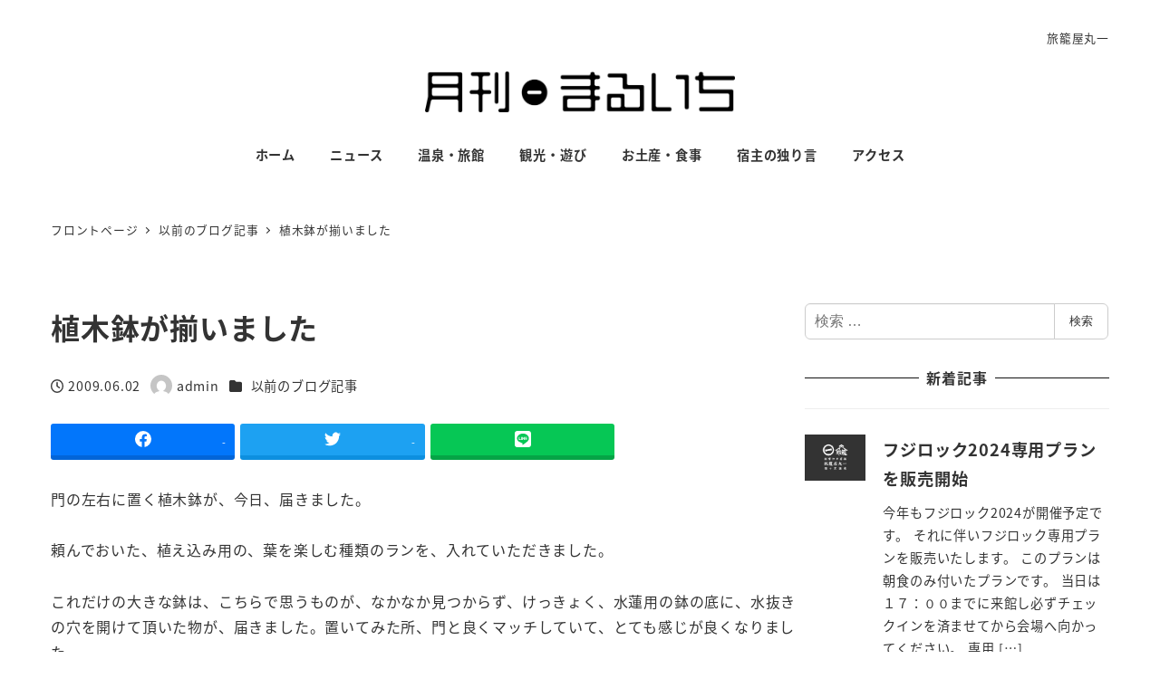

--- FILE ---
content_type: text/html; charset=UTF-8
request_url: https://sarugakyo-onsen.com/2009/06/02/post_555/
body_size: 19942
content:
<!DOCTYPE html>
<html lang="ja" data-sticky-footer="true" data-scrolled="false">

<head>
			<meta charset="UTF-8">
		<meta name="viewport" content="width=device-width, initial-scale=1, minimum-scale=1, viewport-fit=cover">
		<title>植木鉢が揃いました &#8211; 月刊まるいち｜猿ヶ京温泉 旅籠屋丸一のブログ</title>
<meta name='robots' content='max-image-preview:large' />
					<meta property="og:title" content="植木鉢が揃いました">
		
					<meta property="og:type" content="article">
		
					<meta property="og:url" content="https://sarugakyo-onsen.com/2009/06/02/post_555/">
		
		
					<meta property="og:site_name" content="月刊まるいち｜猿ヶ京温泉 旅籠屋丸一のブログ">
		
					<meta property="og:description" content="門の左右に置く植木鉢が、今日、届きました。 頼んでおいた、植え込み用の、葉を楽しむ種類のランを、入れていただき&hellip;">
		
					<meta property="og:locale" content="ja_JP">
		
				<link rel="alternate" type="application/rss+xml" title="月刊まるいち｜猿ヶ京温泉 旅籠屋丸一のブログ &raquo; フィード" href="https://sarugakyo-onsen.com/feed/" />
<link rel="alternate" type="application/rss+xml" title="月刊まるいち｜猿ヶ京温泉 旅籠屋丸一のブログ &raquo; コメントフィード" href="https://sarugakyo-onsen.com/comments/feed/" />
		<link rel="profile" href="http://gmpg.org/xfn/11">
												<link rel="pingback" href="https://sarugakyo-onsen.com/wp/xmlrpc.php">
							<link rel="alternate" type="application/rss+xml" title="月刊まるいち｜猿ヶ京温泉 旅籠屋丸一のブログ &raquo; 植木鉢が揃いました のコメントのフィード" href="https://sarugakyo-onsen.com/2009/06/02/post_555/feed/" />
<link rel="alternate" title="oEmbed (JSON)" type="application/json+oembed" href="https://sarugakyo-onsen.com/wp-json/oembed/1.0/embed?url=https%3A%2F%2Fsarugakyo-onsen.com%2F2009%2F06%2F02%2Fpost_555%2F" />
<link rel="alternate" title="oEmbed (XML)" type="text/xml+oembed" href="https://sarugakyo-onsen.com/wp-json/oembed/1.0/embed?url=https%3A%2F%2Fsarugakyo-onsen.com%2F2009%2F06%2F02%2Fpost_555%2F&#038;format=xml" />
<style id='wp-img-auto-sizes-contain-inline-css' type='text/css'>
img:is([sizes=auto i],[sizes^="auto," i]){contain-intrinsic-size:3000px 1500px}
/*# sourceURL=wp-img-auto-sizes-contain-inline-css */
</style>
<link rel='stylesheet' id='slick-carousel-css' href='https://sarugakyo-onsen.com/wp/wp-content/themes/snow-monkey/vendor/inc2734/wp-awesome-widgets/src/assets/packages/slick-carousel/slick/slick.css?ver=1722017087' type='text/css' media='all' />
<link rel='stylesheet' id='slick-carousel-theme-css' href='https://sarugakyo-onsen.com/wp/wp-content/themes/snow-monkey/vendor/inc2734/wp-awesome-widgets/src/assets/packages/slick-carousel/slick/slick-theme.css?ver=1722017087' type='text/css' media='all' />
<link rel='stylesheet' id='wp-awesome-widgets-css' href='https://sarugakyo-onsen.com/wp/wp-content/themes/snow-monkey/vendor/inc2734/wp-awesome-widgets/src/assets/css/app.css?ver=1722017087' type='text/css' media='all' />
<link rel='stylesheet' id='wp-share-buttons-css' href='https://sarugakyo-onsen.com/wp/wp-content/themes/snow-monkey/vendor/inc2734/wp-share-buttons/src/assets/css/wp-share-buttons.css?ver=1722017087' type='text/css' media='all' />
<link rel='stylesheet' id='wp-pure-css-gallery-css' href='https://sarugakyo-onsen.com/wp/wp-content/themes/snow-monkey/vendor/inc2734/wp-pure-css-gallery/src/assets/css/wp-pure-css-gallery.css?ver=1722017087' type='text/css' media='all' />
<style id='wp-emoji-styles-inline-css' type='text/css'>

	img.wp-smiley, img.emoji {
		display: inline !important;
		border: none !important;
		box-shadow: none !important;
		height: 1em !important;
		width: 1em !important;
		margin: 0 0.07em !important;
		vertical-align: -0.1em !important;
		background: none !important;
		padding: 0 !important;
	}
/*# sourceURL=wp-emoji-styles-inline-css */
</style>
<style id='wp-block-library-inline-css' type='text/css'>
:root{--wp-block-synced-color:#7a00df;--wp-block-synced-color--rgb:122,0,223;--wp-bound-block-color:var(--wp-block-synced-color);--wp-editor-canvas-background:#ddd;--wp-admin-theme-color:#007cba;--wp-admin-theme-color--rgb:0,124,186;--wp-admin-theme-color-darker-10:#006ba1;--wp-admin-theme-color-darker-10--rgb:0,107,160.5;--wp-admin-theme-color-darker-20:#005a87;--wp-admin-theme-color-darker-20--rgb:0,90,135;--wp-admin-border-width-focus:2px}@media (min-resolution:192dpi){:root{--wp-admin-border-width-focus:1.5px}}.wp-element-button{cursor:pointer}:root .has-very-light-gray-background-color{background-color:#eee}:root .has-very-dark-gray-background-color{background-color:#313131}:root .has-very-light-gray-color{color:#eee}:root .has-very-dark-gray-color{color:#313131}:root .has-vivid-green-cyan-to-vivid-cyan-blue-gradient-background{background:linear-gradient(135deg,#00d084,#0693e3)}:root .has-purple-crush-gradient-background{background:linear-gradient(135deg,#34e2e4,#4721fb 50%,#ab1dfe)}:root .has-hazy-dawn-gradient-background{background:linear-gradient(135deg,#faaca8,#dad0ec)}:root .has-subdued-olive-gradient-background{background:linear-gradient(135deg,#fafae1,#67a671)}:root .has-atomic-cream-gradient-background{background:linear-gradient(135deg,#fdd79a,#004a59)}:root .has-nightshade-gradient-background{background:linear-gradient(135deg,#330968,#31cdcf)}:root .has-midnight-gradient-background{background:linear-gradient(135deg,#020381,#2874fc)}:root{--wp--preset--font-size--normal:16px;--wp--preset--font-size--huge:42px}.has-regular-font-size{font-size:1em}.has-larger-font-size{font-size:2.625em}.has-normal-font-size{font-size:var(--wp--preset--font-size--normal)}.has-huge-font-size{font-size:var(--wp--preset--font-size--huge)}.has-text-align-center{text-align:center}.has-text-align-left{text-align:left}.has-text-align-right{text-align:right}.has-fit-text{white-space:nowrap!important}#end-resizable-editor-section{display:none}.aligncenter{clear:both}.items-justified-left{justify-content:flex-start}.items-justified-center{justify-content:center}.items-justified-right{justify-content:flex-end}.items-justified-space-between{justify-content:space-between}.screen-reader-text{border:0;clip-path:inset(50%);height:1px;margin:-1px;overflow:hidden;padding:0;position:absolute;width:1px;word-wrap:normal!important}.screen-reader-text:focus{background-color:#ddd;clip-path:none;color:#444;display:block;font-size:1em;height:auto;left:5px;line-height:normal;padding:15px 23px 14px;text-decoration:none;top:5px;width:auto;z-index:100000}html :where(.has-border-color){border-style:solid}html :where([style*=border-top-color]){border-top-style:solid}html :where([style*=border-right-color]){border-right-style:solid}html :where([style*=border-bottom-color]){border-bottom-style:solid}html :where([style*=border-left-color]){border-left-style:solid}html :where([style*=border-width]){border-style:solid}html :where([style*=border-top-width]){border-top-style:solid}html :where([style*=border-right-width]){border-right-style:solid}html :where([style*=border-bottom-width]){border-bottom-style:solid}html :where([style*=border-left-width]){border-left-style:solid}html :where(img[class*=wp-image-]){height:auto;max-width:100%}:where(figure){margin:0 0 1em}html :where(.is-position-sticky){--wp-admin--admin-bar--position-offset:var(--wp-admin--admin-bar--height,0px)}@media screen and (max-width:600px){html :where(.is-position-sticky){--wp-admin--admin-bar--position-offset:0px}}

/*# sourceURL=wp-block-library-inline-css */
</style><style id='wp-block-paragraph-inline-css' type='text/css'>
.is-small-text{font-size:.875em}.is-regular-text{font-size:1em}.is-large-text{font-size:2.25em}.is-larger-text{font-size:3em}.has-drop-cap:not(:focus):first-letter{float:left;font-size:8.4em;font-style:normal;font-weight:100;line-height:.68;margin:.05em .1em 0 0;text-transform:uppercase}body.rtl .has-drop-cap:not(:focus):first-letter{float:none;margin-left:.1em}p.has-drop-cap.has-background{overflow:hidden}:root :where(p.has-background){padding:1.25em 2.375em}:where(p.has-text-color:not(.has-link-color)) a{color:inherit}p.has-text-align-left[style*="writing-mode:vertical-lr"],p.has-text-align-right[style*="writing-mode:vertical-rl"]{rotate:180deg}
/*# sourceURL=https://sarugakyo-onsen.com/wp/wp-includes/blocks/paragraph/style.min.css */
</style>
<style id='global-styles-inline-css' type='text/css'>
:root{--wp--preset--aspect-ratio--square: 1;--wp--preset--aspect-ratio--4-3: 4/3;--wp--preset--aspect-ratio--3-4: 3/4;--wp--preset--aspect-ratio--3-2: 3/2;--wp--preset--aspect-ratio--2-3: 2/3;--wp--preset--aspect-ratio--16-9: 16/9;--wp--preset--aspect-ratio--9-16: 9/16;--wp--preset--color--black: #000000;--wp--preset--color--cyan-bluish-gray: #abb8c3;--wp--preset--color--white: #ffffff;--wp--preset--color--pale-pink: #f78da7;--wp--preset--color--vivid-red: #cf2e2e;--wp--preset--color--luminous-vivid-orange: #ff6900;--wp--preset--color--luminous-vivid-amber: #fcb900;--wp--preset--color--light-green-cyan: #7bdcb5;--wp--preset--color--vivid-green-cyan: #00d084;--wp--preset--color--pale-cyan-blue: #8ed1fc;--wp--preset--color--vivid-cyan-blue: #0693e3;--wp--preset--color--vivid-purple: #9b51e0;--wp--preset--color--sm-accent: var(--accent-color);--wp--preset--color--sm-sub-accent: var(--sub-accent-color);--wp--preset--color--sm-text: var(--_color-text);--wp--preset--color--sm-text-alt: var(--_color-white);--wp--preset--color--sm-lightest-gray: var(--_lightest-color-gray);--wp--preset--color--sm-lighter-gray: var(--_lighter-color-gray);--wp--preset--color--sm-light-gray: var(--_light-color-gray);--wp--preset--color--sm-gray: var(--_color-gray);--wp--preset--color--sm-dark-gray: var(--_dark-color-gray);--wp--preset--color--sm-darker-gray: var(--_darker-color-gray);--wp--preset--color--sm-darkest-gray: var(--_darkest-color-gray);--wp--preset--gradient--vivid-cyan-blue-to-vivid-purple: linear-gradient(135deg,rgb(6,147,227) 0%,rgb(155,81,224) 100%);--wp--preset--gradient--light-green-cyan-to-vivid-green-cyan: linear-gradient(135deg,rgb(122,220,180) 0%,rgb(0,208,130) 100%);--wp--preset--gradient--luminous-vivid-amber-to-luminous-vivid-orange: linear-gradient(135deg,rgb(252,185,0) 0%,rgb(255,105,0) 100%);--wp--preset--gradient--luminous-vivid-orange-to-vivid-red: linear-gradient(135deg,rgb(255,105,0) 0%,rgb(207,46,46) 100%);--wp--preset--gradient--very-light-gray-to-cyan-bluish-gray: linear-gradient(135deg,rgb(238,238,238) 0%,rgb(169,184,195) 100%);--wp--preset--gradient--cool-to-warm-spectrum: linear-gradient(135deg,rgb(74,234,220) 0%,rgb(151,120,209) 20%,rgb(207,42,186) 40%,rgb(238,44,130) 60%,rgb(251,105,98) 80%,rgb(254,248,76) 100%);--wp--preset--gradient--blush-light-purple: linear-gradient(135deg,rgb(255,206,236) 0%,rgb(152,150,240) 100%);--wp--preset--gradient--blush-bordeaux: linear-gradient(135deg,rgb(254,205,165) 0%,rgb(254,45,45) 50%,rgb(107,0,62) 100%);--wp--preset--gradient--luminous-dusk: linear-gradient(135deg,rgb(255,203,112) 0%,rgb(199,81,192) 50%,rgb(65,88,208) 100%);--wp--preset--gradient--pale-ocean: linear-gradient(135deg,rgb(255,245,203) 0%,rgb(182,227,212) 50%,rgb(51,167,181) 100%);--wp--preset--gradient--electric-grass: linear-gradient(135deg,rgb(202,248,128) 0%,rgb(113,206,126) 100%);--wp--preset--gradient--midnight: linear-gradient(135deg,rgb(2,3,129) 0%,rgb(40,116,252) 100%);--wp--preset--font-size--small: 13px;--wp--preset--font-size--medium: 20px;--wp--preset--font-size--large: 36px;--wp--preset--font-size--x-large: 42px;--wp--preset--font-size--sm-xs: 0.8rem;--wp--preset--font-size--sm-s: 0.88rem;--wp--preset--font-size--sm-m: 1rem;--wp--preset--font-size--sm-l: 1.14rem;--wp--preset--font-size--sm-xl: 1.33rem;--wp--preset--font-size--sm-2-xl: 1.6rem;--wp--preset--font-size--sm-3-xl: 2rem;--wp--preset--font-size--sm-4-xl: 2.66rem;--wp--preset--font-size--sm-5-xl: 4rem;--wp--preset--font-size--sm-6-xl: 8rem;--wp--preset--spacing--20: var(--_s-2);--wp--preset--spacing--30: var(--_s-1);--wp--preset--spacing--40: var(--_s1);--wp--preset--spacing--50: var(--_s2);--wp--preset--spacing--60: var(--_s3);--wp--preset--spacing--70: var(--_s4);--wp--preset--spacing--80: var(--_s5);--wp--preset--shadow--natural: 6px 6px 9px rgba(0, 0, 0, 0.2);--wp--preset--shadow--deep: 12px 12px 50px rgba(0, 0, 0, 0.4);--wp--preset--shadow--sharp: 6px 6px 0px rgba(0, 0, 0, 0.2);--wp--preset--shadow--outlined: 6px 6px 0px -3px rgb(255, 255, 255), 6px 6px rgb(0, 0, 0);--wp--preset--shadow--crisp: 6px 6px 0px rgb(0, 0, 0);--wp--custom--slim-width: 46rem;--wp--custom--content-max-width: var(--_global--container-max-width);--wp--custom--content-width: var(--wp--custom--content-max-width);--wp--custom--content-wide-width: calc(var(--wp--custom--content-width) + 240px);--wp--custom--has-sidebar-main-basis: var(--wp--custom--slim-width);--wp--custom--has-sidebar-sidebar-basis: 336px;}:root { --wp--style--global--content-size: var(--wp--custom--content-width);--wp--style--global--wide-size: var(--wp--custom--content-wide-width); }:where(body) { margin: 0; }.wp-site-blocks > .alignleft { float: left; margin-right: 2em; }.wp-site-blocks > .alignright { float: right; margin-left: 2em; }.wp-site-blocks > .aligncenter { justify-content: center; margin-left: auto; margin-right: auto; }:where(.wp-site-blocks) > * { margin-block-start: var(--_margin1); margin-block-end: 0; }:where(.wp-site-blocks) > :first-child { margin-block-start: 0; }:where(.wp-site-blocks) > :last-child { margin-block-end: 0; }:root { --wp--style--block-gap: var(--_margin1); }:root :where(.is-layout-flow) > :first-child{margin-block-start: 0;}:root :where(.is-layout-flow) > :last-child{margin-block-end: 0;}:root :where(.is-layout-flow) > *{margin-block-start: var(--_margin1);margin-block-end: 0;}:root :where(.is-layout-constrained) > :first-child{margin-block-start: 0;}:root :where(.is-layout-constrained) > :last-child{margin-block-end: 0;}:root :where(.is-layout-constrained) > *{margin-block-start: var(--_margin1);margin-block-end: 0;}:root :where(.is-layout-flex){gap: var(--_margin1);}:root :where(.is-layout-grid){gap: var(--_margin1);}.is-layout-flow > .alignleft{float: left;margin-inline-start: 0;margin-inline-end: 2em;}.is-layout-flow > .alignright{float: right;margin-inline-start: 2em;margin-inline-end: 0;}.is-layout-flow > .aligncenter{margin-left: auto !important;margin-right: auto !important;}.is-layout-constrained > .alignleft{float: left;margin-inline-start: 0;margin-inline-end: 2em;}.is-layout-constrained > .alignright{float: right;margin-inline-start: 2em;margin-inline-end: 0;}.is-layout-constrained > .aligncenter{margin-left: auto !important;margin-right: auto !important;}.is-layout-constrained > :where(:not(.alignleft):not(.alignright):not(.alignfull)){max-width: var(--wp--style--global--content-size);margin-left: auto !important;margin-right: auto !important;}.is-layout-constrained > .alignwide{max-width: var(--wp--style--global--wide-size);}body .is-layout-flex{display: flex;}.is-layout-flex{flex-wrap: wrap;align-items: center;}.is-layout-flex > :is(*, div){margin: 0;}body .is-layout-grid{display: grid;}.is-layout-grid > :is(*, div){margin: 0;}body{padding-top: 0px;padding-right: 0px;padding-bottom: 0px;padding-left: 0px;}a:where(:not(.wp-element-button)){color: var(--wp--preset--color--sm-accent);text-decoration: underline;}:root :where(.wp-element-button, .wp-block-button__link){background-color: var(--wp--preset--color--sm-accent);border-radius: var(--_global--border-radius);border-width: 0;color: var(--wp--preset--color--sm-text-alt);font-family: inherit;font-size: inherit;font-style: inherit;font-weight: inherit;letter-spacing: inherit;line-height: inherit;padding-top: calc(var(--_padding-1) * .5);padding-right: var(--_padding-1);padding-bottom: calc(var(--_padding-1) * .5);padding-left: var(--_padding-1);text-decoration: none;text-transform: inherit;}.has-black-color{color: var(--wp--preset--color--black) !important;}.has-cyan-bluish-gray-color{color: var(--wp--preset--color--cyan-bluish-gray) !important;}.has-white-color{color: var(--wp--preset--color--white) !important;}.has-pale-pink-color{color: var(--wp--preset--color--pale-pink) !important;}.has-vivid-red-color{color: var(--wp--preset--color--vivid-red) !important;}.has-luminous-vivid-orange-color{color: var(--wp--preset--color--luminous-vivid-orange) !important;}.has-luminous-vivid-amber-color{color: var(--wp--preset--color--luminous-vivid-amber) !important;}.has-light-green-cyan-color{color: var(--wp--preset--color--light-green-cyan) !important;}.has-vivid-green-cyan-color{color: var(--wp--preset--color--vivid-green-cyan) !important;}.has-pale-cyan-blue-color{color: var(--wp--preset--color--pale-cyan-blue) !important;}.has-vivid-cyan-blue-color{color: var(--wp--preset--color--vivid-cyan-blue) !important;}.has-vivid-purple-color{color: var(--wp--preset--color--vivid-purple) !important;}.has-sm-accent-color{color: var(--wp--preset--color--sm-accent) !important;}.has-sm-sub-accent-color{color: var(--wp--preset--color--sm-sub-accent) !important;}.has-sm-text-color{color: var(--wp--preset--color--sm-text) !important;}.has-sm-text-alt-color{color: var(--wp--preset--color--sm-text-alt) !important;}.has-sm-lightest-gray-color{color: var(--wp--preset--color--sm-lightest-gray) !important;}.has-sm-lighter-gray-color{color: var(--wp--preset--color--sm-lighter-gray) !important;}.has-sm-light-gray-color{color: var(--wp--preset--color--sm-light-gray) !important;}.has-sm-gray-color{color: var(--wp--preset--color--sm-gray) !important;}.has-sm-dark-gray-color{color: var(--wp--preset--color--sm-dark-gray) !important;}.has-sm-darker-gray-color{color: var(--wp--preset--color--sm-darker-gray) !important;}.has-sm-darkest-gray-color{color: var(--wp--preset--color--sm-darkest-gray) !important;}.has-black-background-color{background-color: var(--wp--preset--color--black) !important;}.has-cyan-bluish-gray-background-color{background-color: var(--wp--preset--color--cyan-bluish-gray) !important;}.has-white-background-color{background-color: var(--wp--preset--color--white) !important;}.has-pale-pink-background-color{background-color: var(--wp--preset--color--pale-pink) !important;}.has-vivid-red-background-color{background-color: var(--wp--preset--color--vivid-red) !important;}.has-luminous-vivid-orange-background-color{background-color: var(--wp--preset--color--luminous-vivid-orange) !important;}.has-luminous-vivid-amber-background-color{background-color: var(--wp--preset--color--luminous-vivid-amber) !important;}.has-light-green-cyan-background-color{background-color: var(--wp--preset--color--light-green-cyan) !important;}.has-vivid-green-cyan-background-color{background-color: var(--wp--preset--color--vivid-green-cyan) !important;}.has-pale-cyan-blue-background-color{background-color: var(--wp--preset--color--pale-cyan-blue) !important;}.has-vivid-cyan-blue-background-color{background-color: var(--wp--preset--color--vivid-cyan-blue) !important;}.has-vivid-purple-background-color{background-color: var(--wp--preset--color--vivid-purple) !important;}.has-sm-accent-background-color{background-color: var(--wp--preset--color--sm-accent) !important;}.has-sm-sub-accent-background-color{background-color: var(--wp--preset--color--sm-sub-accent) !important;}.has-sm-text-background-color{background-color: var(--wp--preset--color--sm-text) !important;}.has-sm-text-alt-background-color{background-color: var(--wp--preset--color--sm-text-alt) !important;}.has-sm-lightest-gray-background-color{background-color: var(--wp--preset--color--sm-lightest-gray) !important;}.has-sm-lighter-gray-background-color{background-color: var(--wp--preset--color--sm-lighter-gray) !important;}.has-sm-light-gray-background-color{background-color: var(--wp--preset--color--sm-light-gray) !important;}.has-sm-gray-background-color{background-color: var(--wp--preset--color--sm-gray) !important;}.has-sm-dark-gray-background-color{background-color: var(--wp--preset--color--sm-dark-gray) !important;}.has-sm-darker-gray-background-color{background-color: var(--wp--preset--color--sm-darker-gray) !important;}.has-sm-darkest-gray-background-color{background-color: var(--wp--preset--color--sm-darkest-gray) !important;}.has-black-border-color{border-color: var(--wp--preset--color--black) !important;}.has-cyan-bluish-gray-border-color{border-color: var(--wp--preset--color--cyan-bluish-gray) !important;}.has-white-border-color{border-color: var(--wp--preset--color--white) !important;}.has-pale-pink-border-color{border-color: var(--wp--preset--color--pale-pink) !important;}.has-vivid-red-border-color{border-color: var(--wp--preset--color--vivid-red) !important;}.has-luminous-vivid-orange-border-color{border-color: var(--wp--preset--color--luminous-vivid-orange) !important;}.has-luminous-vivid-amber-border-color{border-color: var(--wp--preset--color--luminous-vivid-amber) !important;}.has-light-green-cyan-border-color{border-color: var(--wp--preset--color--light-green-cyan) !important;}.has-vivid-green-cyan-border-color{border-color: var(--wp--preset--color--vivid-green-cyan) !important;}.has-pale-cyan-blue-border-color{border-color: var(--wp--preset--color--pale-cyan-blue) !important;}.has-vivid-cyan-blue-border-color{border-color: var(--wp--preset--color--vivid-cyan-blue) !important;}.has-vivid-purple-border-color{border-color: var(--wp--preset--color--vivid-purple) !important;}.has-sm-accent-border-color{border-color: var(--wp--preset--color--sm-accent) !important;}.has-sm-sub-accent-border-color{border-color: var(--wp--preset--color--sm-sub-accent) !important;}.has-sm-text-border-color{border-color: var(--wp--preset--color--sm-text) !important;}.has-sm-text-alt-border-color{border-color: var(--wp--preset--color--sm-text-alt) !important;}.has-sm-lightest-gray-border-color{border-color: var(--wp--preset--color--sm-lightest-gray) !important;}.has-sm-lighter-gray-border-color{border-color: var(--wp--preset--color--sm-lighter-gray) !important;}.has-sm-light-gray-border-color{border-color: var(--wp--preset--color--sm-light-gray) !important;}.has-sm-gray-border-color{border-color: var(--wp--preset--color--sm-gray) !important;}.has-sm-dark-gray-border-color{border-color: var(--wp--preset--color--sm-dark-gray) !important;}.has-sm-darker-gray-border-color{border-color: var(--wp--preset--color--sm-darker-gray) !important;}.has-sm-darkest-gray-border-color{border-color: var(--wp--preset--color--sm-darkest-gray) !important;}.has-vivid-cyan-blue-to-vivid-purple-gradient-background{background: var(--wp--preset--gradient--vivid-cyan-blue-to-vivid-purple) !important;}.has-light-green-cyan-to-vivid-green-cyan-gradient-background{background: var(--wp--preset--gradient--light-green-cyan-to-vivid-green-cyan) !important;}.has-luminous-vivid-amber-to-luminous-vivid-orange-gradient-background{background: var(--wp--preset--gradient--luminous-vivid-amber-to-luminous-vivid-orange) !important;}.has-luminous-vivid-orange-to-vivid-red-gradient-background{background: var(--wp--preset--gradient--luminous-vivid-orange-to-vivid-red) !important;}.has-very-light-gray-to-cyan-bluish-gray-gradient-background{background: var(--wp--preset--gradient--very-light-gray-to-cyan-bluish-gray) !important;}.has-cool-to-warm-spectrum-gradient-background{background: var(--wp--preset--gradient--cool-to-warm-spectrum) !important;}.has-blush-light-purple-gradient-background{background: var(--wp--preset--gradient--blush-light-purple) !important;}.has-blush-bordeaux-gradient-background{background: var(--wp--preset--gradient--blush-bordeaux) !important;}.has-luminous-dusk-gradient-background{background: var(--wp--preset--gradient--luminous-dusk) !important;}.has-pale-ocean-gradient-background{background: var(--wp--preset--gradient--pale-ocean) !important;}.has-electric-grass-gradient-background{background: var(--wp--preset--gradient--electric-grass) !important;}.has-midnight-gradient-background{background: var(--wp--preset--gradient--midnight) !important;}.has-small-font-size{font-size: var(--wp--preset--font-size--small) !important;}.has-medium-font-size{font-size: var(--wp--preset--font-size--medium) !important;}.has-large-font-size{font-size: var(--wp--preset--font-size--large) !important;}.has-x-large-font-size{font-size: var(--wp--preset--font-size--x-large) !important;}.has-sm-xs-font-size{font-size: var(--wp--preset--font-size--sm-xs) !important;}.has-sm-s-font-size{font-size: var(--wp--preset--font-size--sm-s) !important;}.has-sm-m-font-size{font-size: var(--wp--preset--font-size--sm-m) !important;}.has-sm-l-font-size{font-size: var(--wp--preset--font-size--sm-l) !important;}.has-sm-xl-font-size{font-size: var(--wp--preset--font-size--sm-xl) !important;}.has-sm-2-xl-font-size{font-size: var(--wp--preset--font-size--sm-2-xl) !important;}.has-sm-3-xl-font-size{font-size: var(--wp--preset--font-size--sm-3-xl) !important;}.has-sm-4-xl-font-size{font-size: var(--wp--preset--font-size--sm-4-xl) !important;}.has-sm-5-xl-font-size{font-size: var(--wp--preset--font-size--sm-5-xl) !important;}.has-sm-6-xl-font-size{font-size: var(--wp--preset--font-size--sm-6-xl) !important;}
/*# sourceURL=global-styles-inline-css */
</style>

<link rel='stylesheet' id='wp-like-me-box-css' href='https://sarugakyo-onsen.com/wp/wp-content/themes/snow-monkey/vendor/inc2734/wp-like-me-box/src/assets/css/wp-like-me-box.css?ver=1722017087' type='text/css' media='all' />
<link rel='stylesheet' id='wp-oembed-blog-card-css' href='https://sarugakyo-onsen.com/wp/wp-content/themes/snow-monkey/vendor/inc2734/wp-oembed-blog-card/src/assets/css/app.css?ver=1722017087' type='text/css' media='all' />
<link rel='stylesheet' id='spider-css' href='https://sarugakyo-onsen.com/wp/wp-content/plugins/snow-monkey-blocks/dist/packages/spider/dist/css/spider.css?ver=1766080945' type='text/css' media='all' />
<link rel='stylesheet' id='snow-monkey-blocks-css' href='https://sarugakyo-onsen.com/wp/wp-content/plugins/snow-monkey-blocks/dist/css/blocks.css?ver=1766080945' type='text/css' media='all' />
<link rel='stylesheet' id='snow-monkey-app-css' href='https://sarugakyo-onsen.com/wp/wp-content/themes/snow-monkey/assets/css/app/app.css?ver=1722017087' type='text/css' media='all' />
<style id='snow-monkey-app-inline-css' type='text/css'>
@font-face { font-family: "Noto Sans JP"; font-style: normal; font-weight: 400; src: url("https://sarugakyo-onsen.com/wp/wp-content/themes/snow-monkey/assets/fonts/NotoSansJP-Regular.woff2") format("woff2"); }@font-face { font-family: "Noto Sans JP"; font-style: normal; font-weight: 700; src: url("https://sarugakyo-onsen.com/wp/wp-content/themes/snow-monkey/assets/fonts/NotoSansJP-Bold.woff2") format("woff2"); }@font-face { font-family: "Noto Serif JP"; font-style: normal; font-weight: 400; src: url("https://sarugakyo-onsen.com/wp/wp-content/themes/snow-monkey/assets/fonts/NotoSerifJP-Regular.woff2") format("woff2"); }@font-face { font-family: "Noto Serif JP"; font-style: normal; font-weight: 700; src: url("https://sarugakyo-onsen.com/wp/wp-content/themes/snow-monkey/assets/fonts/NotoSerifJP-Bold.woff2") format("woff2"); }@font-face { font-family: "M PLUS 1p"; font-style: normal; font-weight: 400; src: url("https://sarugakyo-onsen.com/wp/wp-content/themes/snow-monkey/assets/fonts/MPLUS1p-Regular.woff2") format("woff2"); }@font-face { font-family: "M PLUS 1p"; font-style: normal; font-weight: 700; src: url("https://sarugakyo-onsen.com/wp/wp-content/themes/snow-monkey/assets/fonts/MPLUS1p-Bold.woff2") format("woff2"); }@font-face { font-family: "M PLUS Rounded 1c"; font-style: normal; font-weight: 400; src: url("https://sarugakyo-onsen.com/wp/wp-content/themes/snow-monkey/assets/fonts/MPLUSRounded1c-Regular.woff2") format("woff2"); }@font-face { font-family: "M PLUS Rounded 1c"; font-style: normal; font-weight: 700; src: url("https://sarugakyo-onsen.com/wp/wp-content/themes/snow-monkey/assets/fonts/MPLUSRounded1c-Bold.woff2") format("woff2"); }@font-face { font-family: "BIZ UDPGothic"; font-style: normal; font-weight: 400; src: url("https://sarugakyo-onsen.com/wp/wp-content/themes/snow-monkey/assets/fonts/BIZUDPGothic-Regular.woff2") format("woff2"); }@font-face { font-family: "BIZ UDPGothic"; font-style: normal; font-weight: 700; src: url("https://sarugakyo-onsen.com/wp/wp-content/themes/snow-monkey/assets/fonts/BIZUDPGothic-Bold.woff2") format("woff2"); }@font-face { font-family: "BIZ UDPMincho"; font-style: normal; font-weight: 400; src: url("https://sarugakyo-onsen.com/wp/wp-content/themes/snow-monkey/assets/fonts/BIZUDPMincho-Regular.woff2") format("woff2"); }@font-face { font-family: "BIZ UDPMincho"; font-style: normal; font-weight: 700; src: url("https://sarugakyo-onsen.com/wp/wp-content/themes/snow-monkey/assets/fonts/BIZUDPMincho-Bold.woff2") format("woff2"); }
input[type="email"],input[type="number"],input[type="password"],input[type="search"],input[type="tel"],input[type="text"],input[type="url"],textarea { font-size: 16px }
:root { --_global--container-margin: var(--_s1);--_global--container-max-width: 1280px;--_margin-scale: 1;--_space: 1.8rem;--_space-unitless: 1.8;--accent-color: #cd162c;--wp--preset--color--accent-color: var(--accent-color);--dark-accent-color: #710c18;--light-accent-color: #ed5c6d;--lighter-accent-color: #f49aa5;--lightest-accent-color: #f6aab3;--sub-accent-color: #444444;--wp--preset--color--sub-accent-color: var(--sub-accent-color);--dark-sub-accent-color: #111111;--light-sub-accent-color: #777777;--lighter-sub-accent-color: #999999;--lightest-sub-accent-color: #a2a2a2;--header-text-color: #333333;--overlay-header-text-color: #333333;--drop-nav-text-color: #333333;--_half-leading: 0.4;--font-family: "Noto Sans JP",sans-serif;--_global--font-family: var(--font-family);--_global--font-size-px: 16px }
@media (min-width: 1024px) { :root { --_global--container-margin: var(--_s2) } }
html { letter-spacing: 0.05rem }
/*# sourceURL=snow-monkey-app-inline-css */
</style>
<link rel='stylesheet' id='snow-monkey-editor-css' href='https://sarugakyo-onsen.com/wp/wp-content/plugins/snow-monkey-editor/dist/css/app.css?ver=1763748141' type='text/css' media='all' />
<link rel='stylesheet' id='snow-monkey-editor@front-css' href='https://sarugakyo-onsen.com/wp/wp-content/plugins/snow-monkey-editor/dist/css/front.css?ver=1763748141' type='text/css' media='all' />
<link rel='stylesheet' id='snow-monkey-forms-css' href='https://sarugakyo-onsen.com/wp/wp-content/plugins/snow-monkey-forms/dist/css/app.css?ver=1767420140' type='text/css' media='all' />
<link rel='stylesheet' id='snow-monkey-snow-monkey-forms-app-css' href='https://sarugakyo-onsen.com/wp/wp-content/themes/snow-monkey/assets/css/dependency/snow-monkey-forms/app.css?ver=1722017087' type='text/css' media='all' />
<link rel='stylesheet' id='snow-monkey-snow-monkey-forms-theme-css' href='https://sarugakyo-onsen.com/wp/wp-content/themes/snow-monkey/assets/css/dependency/snow-monkey-forms/app-theme.css?ver=1722017087' type='text/css' media='all' />
<link rel='stylesheet' id='snow-monkey-snow-monkey-blocks-app-css' href='https://sarugakyo-onsen.com/wp/wp-content/themes/snow-monkey/assets/css/dependency/snow-monkey-blocks/app.css?ver=1722017087' type='text/css' media='all' />
<link rel='stylesheet' id='snow-monkey-snow-monkey-blocks-theme-css' href='https://sarugakyo-onsen.com/wp/wp-content/themes/snow-monkey/assets/css/dependency/snow-monkey-blocks/app-theme.css?ver=1722017087' type='text/css' media='all' />
<link rel='stylesheet' id='snow-monkey-blocks-spider-slider-style-css' href='https://sarugakyo-onsen.com/wp/wp-content/plugins/snow-monkey-blocks/dist/blocks/spider-slider/style-index.css?ver=1766080945' type='text/css' media='all' />
<link rel='stylesheet' id='snow-monkey-blocks-background-parallax-css' href='https://sarugakyo-onsen.com/wp/wp-content/plugins/snow-monkey-blocks/dist/css/background-parallax.css?ver=1766080945' type='text/css' media='all' />
<link rel='stylesheet' id='snow-monkey-editor@view-css' href='https://sarugakyo-onsen.com/wp/wp-content/plugins/snow-monkey-editor/dist/css/view.css?ver=1763748141' type='text/css' media='all' />
<link rel='stylesheet' id='snow-monkey-theme-css' href='https://sarugakyo-onsen.com/wp/wp-content/themes/snow-monkey/assets/css/app/app-theme.css?ver=1722017087' type='text/css' media='all' />
<style id='snow-monkey-theme-inline-css' type='text/css'>
:root { --entry-content-h2-background-color: #f7f7f7;--entry-content-h2-padding: calc(var(--_space) * 0.25) calc(var(--_space) * 0.25) calc(var(--_space) * 0.25) calc(var(--_space) * 0.5);--entry-content-h3-border-bottom: 1px solid #eee;--entry-content-h3-padding: 0 0 calc(var(--_space) * 0.25);--widget-title-display: flex;--widget-title-flex-direction: row;--widget-title-align-items: center;--widget-title-justify-content: center;--widget-title-pseudo-display: block;--widget-title-pseudo-content: "";--widget-title-pseudo-height: 1px;--widget-title-pseudo-background-color: #111;--widget-title-pseudo-flex: 1 0 0%;--widget-title-pseudo-min-width: 20px;--widget-title-before-margin-right: .5em;--widget-title-after-margin-left: .5em }
body { --entry-content-h2-border-left: 1px solid var(--wp--preset--color--sm-accent) }
/*# sourceURL=snow-monkey-theme-inline-css */
</style>
<style id='snow-monkey-inline-css' type='text/css'>
.c-site-branding__title .custom-logo { width: 159px; }@media (min-width: 64em) { .c-site-branding__title .custom-logo { width: 342px; } }
/*# sourceURL=snow-monkey-inline-css */
</style>
<link rel='stylesheet' id='snow-monkey-custom-widgets-app-css' href='https://sarugakyo-onsen.com/wp/wp-content/themes/snow-monkey/assets/css/custom-widgets/app.css?ver=1722017087' type='text/css' media='all' />
<link rel='stylesheet' id='snow-monkey-custom-widgets-theme-css' href='https://sarugakyo-onsen.com/wp/wp-content/themes/snow-monkey/assets/css/custom-widgets/app-theme.css?ver=1722017087' type='text/css' media='all' />
<style id='snow-monkey-custom-widgets-inline-css' type='text/css'>
.wpaw-site-branding__logo .custom-logo { width: 159px; }@media (min-width: 64em) { .wpaw-site-branding__logo .custom-logo { width: 342px; } }
/*# sourceURL=snow-monkey-custom-widgets-inline-css */
</style>
<link rel='stylesheet' id='snow-monkey-block-library-app-css' href='https://sarugakyo-onsen.com/wp/wp-content/themes/snow-monkey/assets/css/block-library/app.css?ver=1722017087' type='text/css' media='all' />
<link rel='stylesheet' id='snow-monkey-block-library-theme-css' href='https://sarugakyo-onsen.com/wp/wp-content/themes/snow-monkey/assets/css/block-library/app-theme.css?ver=1722017087' type='text/css' media='all' />
<script type="text/javascript" id="wp-oembed-blog-card-js-extra">
/* <![CDATA[ */
var WP_OEMBED_BLOG_CARD = {"endpoint":"https://sarugakyo-onsen.com/wp-json/wp-oembed-blog-card/v1"};
//# sourceURL=wp-oembed-blog-card-js-extra
/* ]]> */
</script>
<script type="text/javascript" src="https://sarugakyo-onsen.com/wp/wp-content/themes/snow-monkey/vendor/inc2734/wp-oembed-blog-card/src/assets/js/app.js?ver=1722017087" id="wp-oembed-blog-card-js" defer="defer" data-wp-strategy="defer"></script>
<script type="text/javascript" src="https://sarugakyo-onsen.com/wp/wp-content/themes/snow-monkey/vendor/inc2734/wp-contents-outline/src/assets/packages/@inc2734/contents-outline/dist/index.js?ver=1722017087" id="contents-outline-js" defer="defer" data-wp-strategy="defer"></script>
<script type="text/javascript" src="https://sarugakyo-onsen.com/wp/wp-content/themes/snow-monkey/vendor/inc2734/wp-contents-outline/src/assets/js/app.js?ver=1722017087" id="wp-contents-outline-js" defer="defer" data-wp-strategy="defer"></script>
<script type="text/javascript" id="wp-share-buttons-js-extra">
/* <![CDATA[ */
var inc2734_wp_share_buttons = {"copy_success":"\u30b3\u30d4\u30fc\u3057\u307e\u3057\u305f\uff01","copy_failed":"\u30b3\u30d4\u30fc\u306b\u5931\u6557\u3057\u307e\u3057\u305f\uff01"};
//# sourceURL=wp-share-buttons-js-extra
/* ]]> */
</script>
<script type="text/javascript" src="https://sarugakyo-onsen.com/wp/wp-content/themes/snow-monkey/vendor/inc2734/wp-share-buttons/src/assets/js/wp-share-buttons.js?ver=1722017087" id="wp-share-buttons-js" defer="defer" data-wp-strategy="defer"></script>
<script type="text/javascript" src="https://sarugakyo-onsen.com/wp/wp-content/plugins/snow-monkey-blocks/dist/packages/spider/dist/js/spider.js?ver=1766080945" id="spider-js" defer="defer" data-wp-strategy="defer"></script>
<script type="text/javascript" src="https://sarugakyo-onsen.com/wp/wp-content/themes/snow-monkey/assets/js/dependency/snow-monkey-blocks/app.js?ver=1722017087" id="snow-monkey-snow-monkey-blocks-js" defer="defer" data-wp-strategy="defer"></script>
<script type="text/javascript" src="https://sarugakyo-onsen.com/wp/wp-content/plugins/snow-monkey-editor/dist/js/app.js?ver=1763748141" id="snow-monkey-editor-js" defer="defer" data-wp-strategy="defer"></script>
<script type="text/javascript" src="https://sarugakyo-onsen.com/wp/wp-content/themes/snow-monkey/assets/js/widgets.js?ver=1722017087" id="snow-monkey-widgets-js" defer="defer" data-wp-strategy="defer"></script>
<script type="text/javascript" src="https://sarugakyo-onsen.com/wp/wp-content/themes/snow-monkey/assets/js/drop-nav.js?ver=1722017087" id="snow-monkey-drop-nav-js" defer="defer" data-wp-strategy="defer"></script>
<script type="text/javascript" src="https://sarugakyo-onsen.com/wp/wp-content/themes/snow-monkey/assets/js/page-top.js?ver=1722017087" id="snow-monkey-page-top-js" defer="defer" data-wp-strategy="defer"></script>
<script type="text/javascript" src="https://sarugakyo-onsen.com/wp/wp-content/themes/snow-monkey/assets/js/hash-nav.js?ver=1722017087" id="snow-monkey-hash-nav-js" defer="defer" data-wp-strategy="defer"></script>
<script type="text/javascript" src="https://sarugakyo-onsen.com/wp/wp-content/themes/snow-monkey/assets/js/smooth-scroll.js?ver=1722017087" id="snow-monkey-smooth-scroll-js" defer="defer" data-wp-strategy="defer"></script>
<script type="text/javascript" id="snow-monkey-js-extra">
/* <![CDATA[ */
var snow_monkey = {"home_url":"https://sarugakyo-onsen.com","children_expander_open_label":"\u30b5\u30d6\u30e1\u30cb\u30e5\u30fc\u3092\u958b\u304f","children_expander_close_label":"\u30b5\u30d6\u30e1\u30cb\u30e5\u30fc\u3092\u9589\u3058\u308b"};
var inc2734_wp_share_buttons_facebook = {"endpoint":"https://sarugakyo-onsen.com/wp/wp-admin/admin-ajax.php","action":"inc2734_wp_share_buttons_facebook","_ajax_nonce":"d4389452ec"};
var inc2734_wp_share_buttons_twitter = {"endpoint":"https://sarugakyo-onsen.com/wp/wp-admin/admin-ajax.php","action":"inc2734_wp_share_buttons_twitter","_ajax_nonce":"711bf1d371"};
var inc2734_wp_share_buttons_hatena = {"endpoint":"https://sarugakyo-onsen.com/wp/wp-admin/admin-ajax.php","action":"inc2734_wp_share_buttons_hatena","_ajax_nonce":"262527f432"};
var inc2734_wp_share_buttons_feedly = {"endpoint":"https://sarugakyo-onsen.com/wp/wp-admin/admin-ajax.php","action":"inc2734_wp_share_buttons_feedly","_ajax_nonce":"fae215a00b"};
//# sourceURL=snow-monkey-js-extra
/* ]]> */
</script>
<script type="text/javascript" src="https://sarugakyo-onsen.com/wp/wp-content/themes/snow-monkey/assets/js/app.js?ver=1722017087" id="snow-monkey-js" defer="defer" data-wp-strategy="defer"></script>
<script type="text/javascript" src="https://sarugakyo-onsen.com/wp/wp-content/themes/snow-monkey/assets/packages/fontawesome-free/all.min.js?ver=1722017087" id="fontawesome6-js" defer="defer" data-wp-strategy="defer"></script>
<script type="text/javascript" src="https://sarugakyo-onsen.com/wp/wp-content/themes/snow-monkey/assets/js/global-nav.js?ver=1722017087" id="snow-monkey-global-nav-js" defer="defer" data-wp-strategy="defer"></script>
<link rel="https://api.w.org/" href="https://sarugakyo-onsen.com/wp-json/" /><link rel="alternate" title="JSON" type="application/json" href="https://sarugakyo-onsen.com/wp-json/wp/v2/posts/1646" /><link rel="EditURI" type="application/rsd+xml" title="RSD" href="https://sarugakyo-onsen.com/wp/xmlrpc.php?rsd" />
<meta name="generator" content="WordPress 6.9" />
<link rel="canonical" href="https://sarugakyo-onsen.com/2009/06/02/post_555/" />
<link rel='shortlink' href='https://sarugakyo-onsen.com/?p=1646' />
		<script type="application/ld+json">
			{"@context":"http:\/\/schema.org","@type":"BlogPosting","headline":"\u690d\u6728\u9262\u304c\u63c3\u3044\u307e\u3057\u305f","author":{"@type":"Person","name":"admin"},"publisher":{"@type":"Organization","url":"https:\/\/sarugakyo-onsen.com","name":"\u6708\u520a\u307e\u308b\u3044\u3061\uff5c\u733f\u30f6\u4eac\u6e29\u6cc9 \u65c5\u7c60\u5c4b\u4e38\u4e00\u306e\u30d6\u30ed\u30b0","logo":{"@type":"ImageObject","url":"https:\/\/sarugakyo-onsen.com\/wp\/wp-content\/uploads\/2021\/06\/logo02.png"}},"mainEntityOfPage":{"@type":"WebPage","@id":"https:\/\/sarugakyo-onsen.com\/2009\/06\/02\/post_555\/"},"image":{"@type":"ImageObject","url":false},"datePublished":"2009-06-02T22:00:48+09:00","dateModified":"2009-06-02T22:00:48+09:00","description":"\u9580\u306e\u5de6\u53f3\u306b\u7f6e\u304f\u690d\u6728\u9262\u304c\u3001\u4eca\u65e5\u3001\u5c4a\u304d\u307e\u3057\u305f\u3002 \u983c\u3093\u3067\u304a\u3044\u305f\u3001\u690d\u3048\u8fbc\u307f\u7528\u306e\u3001\u8449\u3092\u697d\u3057\u3080\u7a2e\u985e\u306e\u30e9\u30f3\u3092\u3001\u5165\u308c\u3066\u3044\u305f\u3060\u304d&hellip;"}		</script>
				<meta name="thumbnail" content="https://sarugakyo-onsen.com/wp/wp-content/uploads/2021/04/000.png">
							<meta name="twitter:card" content="summary">
		
							<link rel="preload" href="https://sarugakyo-onsen.com/wp/wp-content/themes/snow-monkey/assets/fonts/NotoSansJP-Regular.woff2" as="font" type="font/woff2" crossorigin />
						<link rel="preload" href="https://sarugakyo-onsen.com/wp/wp-content/themes/snow-monkey/assets/fonts/NotoSansJP-Bold.woff2" as="font" type="font/woff2" crossorigin />
					<meta name="theme-color" content="#cd162c">
		<link rel="icon" href="https://sarugakyo-onsen.com/wp/wp-content/uploads/2021/04/cropped-2d16e48ea441d04e900320267428b2e5-32x32.png" sizes="32x32" />
<link rel="icon" href="https://sarugakyo-onsen.com/wp/wp-content/uploads/2021/04/cropped-2d16e48ea441d04e900320267428b2e5-192x192.png" sizes="192x192" />
<link rel="apple-touch-icon" href="https://sarugakyo-onsen.com/wp/wp-content/uploads/2021/04/cropped-2d16e48ea441d04e900320267428b2e5-180x180.png" />
<meta name="msapplication-TileImage" content="https://sarugakyo-onsen.com/wp/wp-content/uploads/2021/04/cropped-2d16e48ea441d04e900320267428b2e5-270x270.png" />
		<style type="text/css" id="wp-custom-css">
			@media (min-width: 64em) {
    .c-entries--panel .c-entries__item,
    .c-entries--rich-media .c-entries__item {
        flex-basis: 33% !important;
        max-width: 33% !important;
    }
}		</style>
		</head>

<body class="wp-singular post-template-default single single-post postid-1646 single-format-standard wp-custom-logo wp-theme-snow-monkey l-body--right-sidebar l-body" id="body"
	data-has-sidebar="true"
	data-is-full-template="false"
	data-is-slim-width="true"
	data-header-layout="center"
		ontouchstart=""
	>

			<div id="page-start"></div>
					<div class="c-page-effect" data-page-effect="fadein" aria-hidden="false">
			<div class="c-page-effect__item">
				<div class="c-circle-spinner"></div>
			</div>
		</div>
		
	
<nav
	id="drawer-nav"
	class="c-drawer c-drawer--fixed c-drawer--highlight-type-background-color"
	role="navigation"
	aria-hidden="true"
	aria-labelledby="hamburger-btn"
>
	<div class="c-drawer__inner">
		<div class="c-drawer__focus-point" tabindex="-1"></div>
		
		
		<ul id="menu-%e3%83%a1%e3%82%a4%e3%83%b3%e3%83%a1%e3%83%8b%e3%83%a5%e3%83%bc" class="c-drawer__menu"><li id="menu-item-2123" class="menu-item menu-item-type-custom menu-item-object-custom menu-item-home menu-item-2123 c-drawer__item"><a href="https://sarugakyo-onsen.com">ホーム</a></li>
<li id="menu-item-7426" class="menu-item menu-item-type-taxonomy menu-item-object-category menu-item-7426 c-drawer__item"><a href="https://sarugakyo-onsen.com/category/nwes/">ニュース</a></li>
<li id="menu-item-7427" class="menu-item menu-item-type-taxonomy menu-item-object-category menu-item-7427 c-drawer__item"><a href="https://sarugakyo-onsen.com/category/onsen/">温泉・旅館</a></li>
<li id="menu-item-7428" class="menu-item menu-item-type-taxonomy menu-item-object-category menu-item-7428 c-drawer__item"><a href="https://sarugakyo-onsen.com/category/sightseeing/">観光・遊び</a></li>
<li id="menu-item-7429" class="menu-item menu-item-type-taxonomy menu-item-object-category menu-item-7429 c-drawer__item"><a href="https://sarugakyo-onsen.com/category/restaurant/">お土産・食事</a></li>
<li id="menu-item-7430" class="menu-item menu-item-type-taxonomy menu-item-object-category menu-item-7430 c-drawer__item"><a href="https://sarugakyo-onsen.com/category/diary/">宿主の独り言</a></li>
<li id="menu-item-2371" class="menu-item menu-item-type-custom menu-item-object-custom menu-item-2371 c-drawer__item"><a target="_blank" href="https://hatagoya-maruichi.com/access/">アクセス</a></li>
</ul>
		
			</div>
</nav>
<div class="c-drawer-close-zone" aria-hidden="true" aria-controls="drawer-nav"></div>

	<div class="l-container">
		
<header class="l-header l-header--center l-header--sticky-sm" role="banner">
	
	<div class="l-header__content">
		
<div class="l-center-header" data-has-global-nav="true">
	<div class="c-fluid-container">
					<div class="u-invisible-md-down">
				
<div class="p-header-sub-nav c-sub-nav c-sub-nav--right" role="navigation">
	<ul id="menu-%e3%83%98%e3%83%83%e3%83%80%e3%83%bc%e3%82%b5%e3%83%96%e3%83%8a%e3%83%93" class="c-navbar"><li id="menu-item-2154" class="menu-item menu-item-type-custom menu-item-object-custom menu-item-2154 c-navbar__item"><a target="_blank" href="https://hatagoya-maruichi.com">旅籠屋丸一</a></li>
</ul></div>
			</div>
		
		<div class="l-center-header__row">
			<div class="c-row c-row--margin-s c-row--lg-margin c-row--middle c-row--between c-row--nowrap">
									<div
						class="c-row__col c-row__col--fit u-invisible-lg-up u-invisible-wall"
													aria-hidden="true"
											>
						
<button
			class="c-hamburger-btn"
	aria-expanded="false"
	aria-controls="drawer-nav"
>
	<span class="c-hamburger-btn__bars">
		<span class="c-hamburger-btn__bar"></span>
		<span class="c-hamburger-btn__bar"></span>
		<span class="c-hamburger-btn__bar"></span>
	</span>

			<span class="c-hamburger-btn__label">
			MENU		</span>
	</button>
					</div>
				
				
				
				<div class="c-row__col c-row__col--auto u-text-center">
					<div class="c-site-branding c-site-branding--has-logo">
	
		<div class="c-site-branding__title">
								<a href="https://sarugakyo-onsen.com/" class="custom-logo-link" rel="home"><img width="2285" height="299" src="https://sarugakyo-onsen.com/wp/wp-content/uploads/2021/06/logo02.png" class="custom-logo" alt="月刊まるいち｜猿ヶ京温泉 旅籠屋丸一のブログ" decoding="async" srcset="https://sarugakyo-onsen.com/wp/wp-content/uploads/2021/06/logo02.png 2285w, https://sarugakyo-onsen.com/wp/wp-content/uploads/2021/06/logo02-300x39.png 300w, https://sarugakyo-onsen.com/wp/wp-content/uploads/2021/06/logo02-1024x134.png 1024w, https://sarugakyo-onsen.com/wp/wp-content/uploads/2021/06/logo02-768x100.png 768w, https://sarugakyo-onsen.com/wp/wp-content/uploads/2021/06/logo02-1536x201.png 1536w, https://sarugakyo-onsen.com/wp/wp-content/uploads/2021/06/logo02-1920x251.png 1920w" sizes="(max-width: 2285px) 100vw, 2285px" /></a>						</div>

		
	</div>
				</div>

				
				
									<div
						class="c-row__col c-row__col--fit u-invisible-lg-up "
											>
						
<button
			id="hamburger-btn"
			class="c-hamburger-btn"
	aria-expanded="false"
	aria-controls="drawer-nav"
>
	<span class="c-hamburger-btn__bars">
		<span class="c-hamburger-btn__bar"></span>
		<span class="c-hamburger-btn__bar"></span>
		<span class="c-hamburger-btn__bar"></span>
	</span>

			<span class="c-hamburger-btn__label">
			MENU		</span>
	</button>
					</div>
							</div>
		</div>

					<div class="l-center-header__row u-invisible-md-down">
				
<nav class="p-global-nav p-global-nav--hover-underline p-global-nav--current-same-hover-effect" role="navigation">
	<ul id="menu-%e3%83%a1%e3%82%a4%e3%83%b3%e3%83%a1%e3%83%8b%e3%83%a5%e3%83%bc-1" class="c-navbar"><li class="menu-item menu-item-type-custom menu-item-object-custom menu-item-home menu-item-2123 c-navbar__item"><a href="https://sarugakyo-onsen.com"><span>ホーム</span></a></li>
<li class="menu-item menu-item-type-taxonomy menu-item-object-category menu-item-7426 c-navbar__item"><a href="https://sarugakyo-onsen.com/category/nwes/"><span>ニュース</span></a></li>
<li class="menu-item menu-item-type-taxonomy menu-item-object-category menu-item-7427 c-navbar__item"><a href="https://sarugakyo-onsen.com/category/onsen/"><span>温泉・旅館</span></a></li>
<li class="menu-item menu-item-type-taxonomy menu-item-object-category menu-item-7428 c-navbar__item"><a href="https://sarugakyo-onsen.com/category/sightseeing/"><span>観光・遊び</span></a></li>
<li class="menu-item menu-item-type-taxonomy menu-item-object-category menu-item-7429 c-navbar__item"><a href="https://sarugakyo-onsen.com/category/restaurant/"><span>お土産・食事</span></a></li>
<li class="menu-item menu-item-type-taxonomy menu-item-object-category menu-item-7430 c-navbar__item"><a href="https://sarugakyo-onsen.com/category/diary/"><span>宿主の独り言</span></a></li>
<li class="menu-item menu-item-type-custom menu-item-object-custom menu-item-2371 c-navbar__item"><a target="_blank" href="https://hatagoya-maruichi.com/access/"><span>アクセス</span></a></li>
</ul></nav>
			</div>
			</div>
</div>
	</div>

			<div class="l-header__drop-nav" aria-hidden="true">
			
<div class="p-drop-nav">
	<div class="c-container">
		
<nav class="p-global-nav p-global-nav--hover-underline p-global-nav--current-same-hover-effect" role="navigation">
	<ul id="menu-%e3%83%a1%e3%82%a4%e3%83%b3%e3%83%a1%e3%83%8b%e3%83%a5%e3%83%bc-2" class="c-navbar"><li class="menu-item menu-item-type-custom menu-item-object-custom menu-item-home menu-item-2123 c-navbar__item"><a href="https://sarugakyo-onsen.com"><span>ホーム</span></a></li>
<li class="menu-item menu-item-type-taxonomy menu-item-object-category menu-item-7426 c-navbar__item"><a href="https://sarugakyo-onsen.com/category/nwes/"><span>ニュース</span></a></li>
<li class="menu-item menu-item-type-taxonomy menu-item-object-category menu-item-7427 c-navbar__item"><a href="https://sarugakyo-onsen.com/category/onsen/"><span>温泉・旅館</span></a></li>
<li class="menu-item menu-item-type-taxonomy menu-item-object-category menu-item-7428 c-navbar__item"><a href="https://sarugakyo-onsen.com/category/sightseeing/"><span>観光・遊び</span></a></li>
<li class="menu-item menu-item-type-taxonomy menu-item-object-category menu-item-7429 c-navbar__item"><a href="https://sarugakyo-onsen.com/category/restaurant/"><span>お土産・食事</span></a></li>
<li class="menu-item menu-item-type-taxonomy menu-item-object-category menu-item-7430 c-navbar__item"><a href="https://sarugakyo-onsen.com/category/diary/"><span>宿主の独り言</span></a></li>
<li class="menu-item menu-item-type-custom menu-item-object-custom menu-item-2371 c-navbar__item"><a target="_blank" href="https://hatagoya-maruichi.com/access/"><span>アクセス</span></a></li>
</ul></nav>
	</div>
</div>
		</div>
	</header>

		<div class="l-contents" role="document">
			
			
			
			
			<div class="l-contents__body">
				<div class="l-contents__container c-container">
					
<div class="p-breadcrumbs-wrapper">
	<ol class="c-breadcrumbs" itemscope itemtype="http://schema.org/BreadcrumbList">
								<li
				class="c-breadcrumbs__item"
				itemprop="itemListElement"
				itemscope
				itemtype="http://schema.org/ListItem"
			>
				<a
					itemscope
					itemtype="http://schema.org/Thing"
					itemprop="item"
					href="https://sarugakyo-onsen.com/"
					itemid="https://sarugakyo-onsen.com/"
									>
					<span itemprop="name">フロントページ</span>
				</a>
				<meta itemprop="position" content="1" />
			</li>
								<li
				class="c-breadcrumbs__item"
				itemprop="itemListElement"
				itemscope
				itemtype="http://schema.org/ListItem"
			>
				<a
					itemscope
					itemtype="http://schema.org/Thing"
					itemprop="item"
					href="https://sarugakyo-onsen.com/category/old_blog/"
					itemid="https://sarugakyo-onsen.com/category/old_blog/"
									>
					<span itemprop="name">以前のブログ記事</span>
				</a>
				<meta itemprop="position" content="2" />
			</li>
								<li
				class="c-breadcrumbs__item"
				itemprop="itemListElement"
				itemscope
				itemtype="http://schema.org/ListItem"
			>
				<a
					itemscope
					itemtype="http://schema.org/Thing"
					itemprop="item"
					href="https://sarugakyo-onsen.com/2009/06/02/post_555/"
					itemid="https://sarugakyo-onsen.com/2009/06/02/post_555/"
											aria-current="page"
									>
					<span itemprop="name">植木鉢が揃いました</span>
				</a>
				<meta itemprop="position" content="3" />
			</li>
			</ol>
</div>

					
					<div class="l-contents__inner">
						<main class="l-contents__main" role="main">
							
							
<article class="post-1646 post type-post status-publish format-standard category-old_blog c-entry">
	
<header class="c-entry__header">
	
	<h1 class="c-entry__title">植木鉢が揃いました</h1>

			<div class="c-entry__meta">
			
<ul class="c-meta">
		<li class="c-meta__item c-meta__item--published">
		<i class="fa-regular fa-clock" aria-hidden="true"></i>
		<span class="screen-reader-text">投稿日</span>
		<time datetime="2009-06-02T22:00:48+09:00">2009.06.02</time>
	</li>
		<li class="c-meta__item c-meta__item--author">
		<span class="screen-reader-text">著者</span>
		<img alt='' src='https://secure.gravatar.com/avatar/eafdfd95692f92cde8c90ce6e257d3339b5d992f7762b725c156ac9707e6dec2?s=96&#038;d=mm&#038;r=g' srcset='https://secure.gravatar.com/avatar/eafdfd95692f92cde8c90ce6e257d3339b5d992f7762b725c156ac9707e6dec2?s=192&#038;d=mm&#038;r=g 2x' class='avatar avatar-96 photo' height='96' width='96' decoding='async'/>		admin	</li>
				<li class="c-meta__item c-meta__item--categories">
			<span class="c-meta__term c-meta__term--category-1911 c-meta__term--category-slug-old_blog">
				<span class="screen-reader-text">カテゴリー</span>
				<i class="fa-solid fa-folder" aria-hidden="true"></i>
				<a href="https://sarugakyo-onsen.com/category/old_blog/">以前のブログ記事</a>
			</span>
		</li>
		
	</ul>
		</div>
	</header>

	<div class="c-entry__body">
		
<div class="wp-share-buttons wp-share-buttons--block">
	<ul class="wp-share-buttons__list">
								<li class="wp-share-buttons__item">
				<div id="wp-share-buttons-facebook-1646"
	class="wp-share-button wp-share-button--block wp-share-button--facebook"
	data-wp-share-buttons-postid="1646"
	data-wp-share-buttons-has-cache=""
	data-wp-share-buttons-cache-expiration="01-16-2026 20:13:19"
>
			<div class="wp-share-button__count">
			-		</div>
		<a class="wp-share-button__button" href="https://www.facebook.com/sharer/sharer.php?u=https%3A%2F%2Fsarugakyo-onsen.com%2F2009%2F06%2F02%2Fpost_555%2F" target="_blank">
		<span class="wp-share-button__icon wp-share-button__icon--facebook">
			<svg xmlns="http://www.w3.org/2000/svg" width="48" height="47.7" viewBox="0 0 48 47.7"><path d="M24,0a24,24,0,0,0-3.8,47.7V30.9h-6V24h6V18.7c0-6,3.6-9.3,9.1-9.3a44.4,44.4,0,0,1,5.4.4v6h-3c-3,0-4,1.8-4,3.7V24h6.7l-1.1,6.9H27.7V47.7A24,24,0,0,0,24,0Z" style="fill: #4676ed"/></svg>
		</span>
		<span class="wp-share-button__label">シェア</span>
	</a>
</div>
			</li>
								<li class="wp-share-buttons__item">
				<div id="wp-share-buttons-twitter-1646"
	class="wp-share-button wp-share-button--block wp-share-button--twitter"
	data-wp-share-buttons-postid="1646"
	data-wp-share-buttons-has-cache=""
	data-wp-share-buttons-cache-expiration="01-16-2026 20:13:21"
>
			<div class="wp-share-button__count">
			-		</div>
		<a class="wp-share-button__button" href="https://twitter.com/intent/tweet?text=%E6%A4%8D%E6%9C%A8%E9%89%A2%E3%81%8C%E6%8F%83%E3%81%84%E3%81%BE%E3%81%97%E3%81%9F+-+%E6%9C%88%E5%88%8A%E3%81%BE%E3%82%8B%E3%81%84%E3%81%A1%EF%BD%9C%E7%8C%BF%E3%83%B6%E4%BA%AC%E6%B8%A9%E6%B3%89+%E6%97%85%E7%B1%A0%E5%B1%8B%E4%B8%B8%E4%B8%80%E3%81%AE%E3%83%96%E3%83%AD%E3%82%B0&#038;url=https%3A%2F%2Fsarugakyo-onsen.com%2F2009%2F06%2F02%2Fpost_555%2F" target="_blank">
		<span class="wp-share-button__icon wp-share-button__icon--twitter">
			<svg xmlns="http://www.w3.org/2000/svg" width="48" height="39" viewBox="0 0 48 39"><path d="M15.1,39c18.1,0,28-15,28-28V9.7A19.8,19.8,0,0,0,48,4.6a21.9,21.9,0,0,1-5.7,1.6A10.4,10.4,0,0,0,46.7.7a18.7,18.7,0,0,1-6.3,2.4,9.7,9.7,0,0,0-13.9-.4,9.8,9.8,0,0,0-2.9,9.4A28.2,28.2,0,0,1,3.3,1.8,9.8,9.8,0,0,0,6.4,14.9a8.9,8.9,0,0,1-4.5-1.2h0a9.9,9.9,0,0,0,7.9,9.7,10.9,10.9,0,0,1-4.4.2,9.9,9.9,0,0,0,9.2,6.8A20.1,20.1,0,0,1,2.3,34.7H0A27.7,27.7,0,0,0,15.1,39" style="fill:#1da1f2"/></svg>
		</span>
		<span class="wp-share-button__label">ツイート</span>
	</a>
</div>
			</li>
								<li class="wp-share-buttons__item">
				<div id="wp-share-buttons-line-1646"
	class="wp-share-button wp-share-button--block wp-share-button--line"
>
			<div class="wp-share-button__count">-</div>
		<a class="wp-share-button__button" href="https://line.me/R/msg/text/?%E6%A4%8D%E6%9C%A8%E9%89%A2%E3%81%8C%E6%8F%83%E3%81%84%E3%81%BE%E3%81%97%E3%81%9F+-+%E6%9C%88%E5%88%8A%E3%81%BE%E3%82%8B%E3%81%84%E3%81%A1%EF%BD%9C%E7%8C%BF%E3%83%B6%E4%BA%AC%E6%B8%A9%E6%B3%89+%E6%97%85%E7%B1%A0%E5%B1%8B%E4%B8%B8%E4%B8%80%E3%81%AE%E3%83%96%E3%83%AD%E3%82%B0%20https%3A%2F%2Fsarugakyo-onsen.com%2F2009%2F06%2F02%2Fpost_555%2F" target="_blank">
		<span class="wp-share-button__icon wp-share-button__icon--line">
			<svg xmlns="http://www.w3.org/2000/svg" width="48" height="48" viewBox="0 0 48 48"><path d="M8,0A8,8,0,0,0,0,8V40a8,8,0,0,0,8,8H40a8,8,0,0,0,8-8V8a8,8,0,0,0-8-8ZM37.7,30.7l-6.3,4.9S25.8,40,24,40.8s-1.6-.5-1.5-.9v-.3a19.7,19.7,0,0,0,.3-2.4v-.4l-.2-.5c-.8-.2-4.6-1.9-8.6-3.8,0,0-7.4-3.5-7.4-10.6S14.3,7.8,24,7.8s17.5,6.3,17.5,14.1v3.2Z" style="fill:#68b82b"/><path d="M20.4,18.2H19.2a.3.3,0,0,0-.3.3v7.6c0,.2.1.4.3.4h1.2a.4.4,0,0,0,.4-.4V18.5c0-.2-.2-.3-.4-.3" style="fill:#68b82b"/><path d="M28.9,18.2H27.6a.3.3,0,0,0-.3.3V23l-3.5-4.7H22.3a.3.3,0,0,0-.3.3v7.6c0,.2.1.4.3.4h1.2a.4.4,0,0,0,.4-.4V21.6l3.5,4.7h1.5c.2,0,.3-.2.3-.4V18.5a.3.3,0,0,0-.3-.3" style="fill:#68b82b"/><path d="M17.5,24.6H14.1V18.5a.3.3,0,0,0-.3-.3H12.6c-.2,0-.4.1-.4.3v7.6h0v.3h5.2c.2,0,.3-.2.3-.4V24.9a.3.3,0,0,0-.3-.3" style="fill:#68b82b"/><path d="M35.6,20.1a.4.4,0,0,0,.4-.4V18.5c0-.2-.2-.3-.4-.3H30.5c-.1,0-.1.1-.1.2h0v7.6h0a.4.4,0,0,0,.1.3h5.1a.4.4,0,0,0,.4-.4V24.9c0-.2-.2-.3-.4-.3H32.3V23.3h3.3a.4.4,0,0,0,.4-.4V21.7c0-.2-.2-.3-.4-.3H32.3V20.1Z" style="fill:#68b82b"/></svg>
		</span>
		<span class="wp-share-button__label">LINE</span>
	</a>
</div>
			</li>
			</ul>
</div>

		
		
		
		

<div class="c-entry__content p-entry-content">
	
	<p>門の左右に置く植木鉢が、今日、届きました。</p>
<p>頼んでおいた、植え込み用の、葉を楽しむ種類のランを、入れていただきました。</p>
<p>これだけの大きな鉢は、こちらで思うものが、なかなか見つからず、けっきょく、水蓮用の鉢の底に、水抜きの穴を開けて頂いた物が、届きました。置いてみた所、門と良くマッチしていて、とても感じが良くなりました。</p>
<p><p><img decoding="async" class="mt-image-none" height="300" alt="植木鉢が揃いました" src="http://sarugakyo-onsen.jp/blog/image/uekibachi-ga-soroimasita.jpg" width="400" /></p></p>
	
	</div>


		
		
		
		
			</div>

	
<footer class="c-entry__footer">
	
	
	
<div class="c-prev-next-nav">
			<div class="c-prev-next-nav__item c-prev-next-nav__item--next">
			
							<a href="https://sarugakyo-onsen.com/2009/06/02/post_544/" rel="prev">				<div class="c-prev-next-nav__item-figure">
					<img width="300" height="230" src="https://sarugakyo-onsen.com/wp/wp-content/uploads/2021/04/000-300x230.png" class="attachment-medium size-medium" alt="猿ヶ京温泉 旅籠屋丸一" decoding="async" srcset="https://sarugakyo-onsen.com/wp/wp-content/uploads/2021/04/000-300x230.png 300w, https://sarugakyo-onsen.com/wp/wp-content/uploads/2021/04/000-1024x784.png 1024w, https://sarugakyo-onsen.com/wp/wp-content/uploads/2021/04/000-768x588.png 768w, https://sarugakyo-onsen.com/wp/wp-content/uploads/2021/04/000.png 1200w" sizes="(max-width: 300px) 100vw, 300px" />				</div>
				<div class="c-prev-next-nav__item-label">
											<i class="fa-solid fa-angle-left" aria-hidden="true"></i>
						古い投稿									</div>
				<div class="c-prev-next-nav__item-title">
					久々に我が子と・・・。
				</div>
				</a>					</div>
			<div class="c-prev-next-nav__item c-prev-next-nav__item--prev">
			
							<a href="https://sarugakyo-onsen.com/2009/06/03/post_556/" rel="next">				<div class="c-prev-next-nav__item-figure">
					<img width="300" height="230" src="https://sarugakyo-onsen.com/wp/wp-content/uploads/2021/04/000-300x230.png" class="attachment-medium size-medium" alt="猿ヶ京温泉 旅籠屋丸一" decoding="async" srcset="https://sarugakyo-onsen.com/wp/wp-content/uploads/2021/04/000-300x230.png 300w, https://sarugakyo-onsen.com/wp/wp-content/uploads/2021/04/000-1024x784.png 1024w, https://sarugakyo-onsen.com/wp/wp-content/uploads/2021/04/000-768x588.png 768w, https://sarugakyo-onsen.com/wp/wp-content/uploads/2021/04/000.png 1200w" sizes="(max-width: 300px) 100vw, 300px" />				</div>
				<div class="c-prev-next-nav__item-label">
											新しい投稿						<i class="fa-solid fa-angle-right" aria-hidden="true"></i>
									</div>
				<div class="c-prev-next-nav__item-title">
					もうすぐ紫陽花。。。
				</div>
				</a>					</div>
	</div>

	
<aside class="p-related-posts c-entry-aside">
			<h2 class="p-related-posts__title c-entry-aside__title">
			<span>
				関連記事							</span>
		</h2>
	
	
		
<ul
	class="c-entries c-entries--rich-media"
	data-has-infeed-ads="false"
	data-force-sm-1col="false"
>
					<li class="c-entries__item">
			
<a href="https://sarugakyo-onsen.com/2007/12/23/post_1277/">
	<section class="c-entry-summary c-entry-summary--post c-entry-summary--type-post">
		
<div class="c-entry-summary__figure">
			<img width="768" height="588" src="https://sarugakyo-onsen.com/wp/wp-content/uploads/2021/04/000-768x588.png" class="attachment-medium_large size-medium_large" alt="猿ヶ京温泉 旅籠屋丸一" decoding="async" loading="lazy" srcset="https://sarugakyo-onsen.com/wp/wp-content/uploads/2021/04/000-768x588.png 768w, https://sarugakyo-onsen.com/wp/wp-content/uploads/2021/04/000-300x230.png 300w, https://sarugakyo-onsen.com/wp/wp-content/uploads/2021/04/000-1024x784.png 1024w, https://sarugakyo-onsen.com/wp/wp-content/uploads/2021/04/000.png 1200w" sizes="auto, (max-width: 768px) 100vw, 768px" />	
	
	<span class="c-entry-summary__term c-entry-summary__term--category-1911 c-entry-summary__term--category-slug-old_blog">
		以前のブログ記事	</span>
</div>

		<div class="c-entry-summary__body">
			<div class="c-entry-summary__header">
				
<h3 class="c-entry-summary__title">
	蔵の湯にゆりの花を生けてみました！</h3>
			</div>

			
<div class="c-entry-summary__content">
	蔵の湯にユリの花を生けてみました！ 毎回、生ける花はいろいろなんですが・・・・・今回はユリの花にして [&hellip;]</div>

			
<div class="c-entry-summary__meta">
	<ul class="c-meta">
					<li class="c-meta__item c-meta__item--author">
				<img alt='' src='https://secure.gravatar.com/avatar/eafdfd95692f92cde8c90ce6e257d3339b5d992f7762b725c156ac9707e6dec2?s=96&#038;d=mm&#038;r=g' srcset='https://secure.gravatar.com/avatar/eafdfd95692f92cde8c90ce6e257d3339b5d992f7762b725c156ac9707e6dec2?s=192&#038;d=mm&#038;r=g 2x' class='avatar avatar-96 photo' height='96' width='96' loading='lazy' decoding='async'/>admin			</li>
		
					<li class="c-meta__item c-meta__item--published">
				2007.12.23			</li>
		
					<li class="c-meta__item c-meta__item--categories">
				
	<span class="c-entry-summary__term c-entry-summary__term--category-1911 c-entry-summary__term--category-slug-old_blog">
		以前のブログ記事	</span>
			</li>
			</ul>
</div>
		</div>
	</section>
</a>
		</li>
					<li class="c-entries__item">
			
<a href="https://sarugakyo-onsen.com/2011/03/18/post_2595/">
	<section class="c-entry-summary c-entry-summary--post c-entry-summary--type-post">
		
<div class="c-entry-summary__figure">
			<img width="768" height="588" src="https://sarugakyo-onsen.com/wp/wp-content/uploads/2021/04/000-768x588.png" class="attachment-medium_large size-medium_large" alt="猿ヶ京温泉 旅籠屋丸一" decoding="async" loading="lazy" srcset="https://sarugakyo-onsen.com/wp/wp-content/uploads/2021/04/000-768x588.png 768w, https://sarugakyo-onsen.com/wp/wp-content/uploads/2021/04/000-300x230.png 300w, https://sarugakyo-onsen.com/wp/wp-content/uploads/2021/04/000-1024x784.png 1024w, https://sarugakyo-onsen.com/wp/wp-content/uploads/2021/04/000.png 1200w" sizes="auto, (max-width: 768px) 100vw, 768px" />	
	
	<span class="c-entry-summary__term c-entry-summary__term--category-1911 c-entry-summary__term--category-slug-old_blog">
		以前のブログ記事	</span>
</div>

		<div class="c-entry-summary__body">
			<div class="c-entry-summary__header">
				
<h3 class="c-entry-summary__title">
	いわき市の被災者受け入れ</h3>
			</div>

			
<div class="c-entry-summary__content">
	旅籠屋丸一でみなかみ町に避難してきた方々の受け入れがはじまりました。 今日は15名。明日は14名の方 [&hellip;]</div>

			
<div class="c-entry-summary__meta">
	<ul class="c-meta">
					<li class="c-meta__item c-meta__item--author">
				<img alt='' src='https://secure.gravatar.com/avatar/eafdfd95692f92cde8c90ce6e257d3339b5d992f7762b725c156ac9707e6dec2?s=96&#038;d=mm&#038;r=g' srcset='https://secure.gravatar.com/avatar/eafdfd95692f92cde8c90ce6e257d3339b5d992f7762b725c156ac9707e6dec2?s=192&#038;d=mm&#038;r=g 2x' class='avatar avatar-96 photo' height='96' width='96' loading='lazy' decoding='async'/>admin			</li>
		
					<li class="c-meta__item c-meta__item--published">
				2011.03.18			</li>
		
					<li class="c-meta__item c-meta__item--categories">
				
	<span class="c-entry-summary__term c-entry-summary__term--category-1911 c-entry-summary__term--category-slug-old_blog">
		以前のブログ記事	</span>
			</li>
			</ul>
</div>
		</div>
	</section>
</a>
		</li>
					<li class="c-entries__item">
			
<a href="https://sarugakyo-onsen.com/2009/06/21/post_620/">
	<section class="c-entry-summary c-entry-summary--post c-entry-summary--type-post">
		
<div class="c-entry-summary__figure">
			<img width="768" height="588" src="https://sarugakyo-onsen.com/wp/wp-content/uploads/2021/04/000-768x588.png" class="attachment-medium_large size-medium_large" alt="猿ヶ京温泉 旅籠屋丸一" decoding="async" loading="lazy" srcset="https://sarugakyo-onsen.com/wp/wp-content/uploads/2021/04/000-768x588.png 768w, https://sarugakyo-onsen.com/wp/wp-content/uploads/2021/04/000-300x230.png 300w, https://sarugakyo-onsen.com/wp/wp-content/uploads/2021/04/000-1024x784.png 1024w, https://sarugakyo-onsen.com/wp/wp-content/uploads/2021/04/000.png 1200w" sizes="auto, (max-width: 768px) 100vw, 768px" />	
	
	<span class="c-entry-summary__term c-entry-summary__term--category-1911 c-entry-summary__term--category-slug-old_blog">
		以前のブログ記事	</span>
</div>

		<div class="c-entry-summary__body">
			<div class="c-entry-summary__header">
				
<h3 class="c-entry-summary__title">
	ジューンべりーの実</h3>
			</div>

			
<div class="c-entry-summary__content">
	６月に実るので、ジューンべりーと名前の付いたと云われる、ジューンベリーの実が、今年も赤くなりました。 [&hellip;]</div>

			
<div class="c-entry-summary__meta">
	<ul class="c-meta">
					<li class="c-meta__item c-meta__item--author">
				<img alt='' src='https://secure.gravatar.com/avatar/eafdfd95692f92cde8c90ce6e257d3339b5d992f7762b725c156ac9707e6dec2?s=96&#038;d=mm&#038;r=g' srcset='https://secure.gravatar.com/avatar/eafdfd95692f92cde8c90ce6e257d3339b5d992f7762b725c156ac9707e6dec2?s=192&#038;d=mm&#038;r=g 2x' class='avatar avatar-96 photo' height='96' width='96' loading='lazy' decoding='async'/>admin			</li>
		
					<li class="c-meta__item c-meta__item--published">
				2009.06.21			</li>
		
					<li class="c-meta__item c-meta__item--categories">
				
	<span class="c-entry-summary__term c-entry-summary__term--category-1911 c-entry-summary__term--category-slug-old_blog">
		以前のブログ記事	</span>
			</li>
			</ul>
</div>
		</div>
	</section>
</a>
		</li>
					<li class="c-entries__item">
			
<a href="https://sarugakyo-onsen.com/2007/10/02/post_1149/">
	<section class="c-entry-summary c-entry-summary--post c-entry-summary--type-post">
		
<div class="c-entry-summary__figure">
			<img width="768" height="588" src="https://sarugakyo-onsen.com/wp/wp-content/uploads/2021/04/000-768x588.png" class="attachment-medium_large size-medium_large" alt="猿ヶ京温泉 旅籠屋丸一" decoding="async" loading="lazy" srcset="https://sarugakyo-onsen.com/wp/wp-content/uploads/2021/04/000-768x588.png 768w, https://sarugakyo-onsen.com/wp/wp-content/uploads/2021/04/000-300x230.png 300w, https://sarugakyo-onsen.com/wp/wp-content/uploads/2021/04/000-1024x784.png 1024w, https://sarugakyo-onsen.com/wp/wp-content/uploads/2021/04/000.png 1200w" sizes="auto, (max-width: 768px) 100vw, 768px" />	
	
	<span class="c-entry-summary__term c-entry-summary__term--category-1911 c-entry-summary__term--category-slug-old_blog">
		以前のブログ記事	</span>
</div>

		<div class="c-entry-summary__body">
			<div class="c-entry-summary__header">
				
<h3 class="c-entry-summary__title">
	猿ヶ京温泉　旅籠屋丸一の蔵の湯にある長持！！</h3>
			</div>

			
<div class="c-entry-summary__content">
	旅籠屋丸一の蔵の湯にある長持を紹介します。 年齢が高い方は良く知っているかとは思いますが・・・・長持 [&hellip;]</div>

			
<div class="c-entry-summary__meta">
	<ul class="c-meta">
					<li class="c-meta__item c-meta__item--author">
				<img alt='' src='https://secure.gravatar.com/avatar/eafdfd95692f92cde8c90ce6e257d3339b5d992f7762b725c156ac9707e6dec2?s=96&#038;d=mm&#038;r=g' srcset='https://secure.gravatar.com/avatar/eafdfd95692f92cde8c90ce6e257d3339b5d992f7762b725c156ac9707e6dec2?s=192&#038;d=mm&#038;r=g 2x' class='avatar avatar-96 photo' height='96' width='96' loading='lazy' decoding='async'/>admin			</li>
		
					<li class="c-meta__item c-meta__item--published">
				2007.10.02			</li>
		
					<li class="c-meta__item c-meta__item--categories">
				
	<span class="c-entry-summary__term c-entry-summary__term--category-1911 c-entry-summary__term--category-slug-old_blog">
		以前のブログ記事	</span>
			</li>
			</ul>
</div>
		</div>
	</section>
</a>
		</li>
		</ul>

	</aside>
</footer>
</article>



<aside class="p-comments c-entry-aside">
			<h2 class="p-comments__title c-entry-aside__title">この投稿へのコメント</h2>
	
	
					<p class="p-comments__nocomments">
				コメントはありません。			</p>
		
	
	
		<div id="respond" class="p-comments__respond">
			<div class="p-comments__form">
					<div id="respond" class="comment-respond">
		<h3 id="reply-title" class="comment-reply-title">コメントを残す <small><a rel="nofollow" id="cancel-comment-reply-link" href="/2009/06/02/post_555/#respond" style="display:none;">コメントをキャンセル</a></small></h3><form action="https://sarugakyo-onsen.com/wp/wp-comments-post.php" method="post" id="commentform" class="comment-form"><p class="comment-notes"><span id="email-notes">メールアドレスが公開されることはありません。</span> <span class="required-field-message"><span class="required">※</span> が付いている欄は必須項目です</span></p><p class="comment-form-comment"><label for="comment">コメント <span class="required">※</span></label> <textarea id="comment" class="c-form-control" name="comment" cols="45" rows="8" maxlength="65525" required></textarea></p><p class="comment-form-author"><label for="author">名前 <span class="required">※</span></label> <input id="author" class="c-form-control" name="author" type="text" value="" size="30" maxlength="245" autocomplete="name" required /></p>
<p class="comment-form-email"><label for="email">メール <span class="required">※</span></label> <input id="email" class="c-form-control" name="email" type="email" value="" size="30" maxlength="100" aria-describedby="email-notes" autocomplete="email" required /></p>
<p class="comment-form-url"><label for="url">サイト</label> <input id="url" class="c-form-control" name="url" type="url" value="" size="30" maxlength="200" autocomplete="url" /></p>
<p class="comment-form-cookies-consent"><input id="wp-comment-cookies-consent" name="wp-comment-cookies-consent" type="checkbox" value="yes" /> <label for="wp-comment-cookies-consent">次回のコメントで使用するためブラウザーに自分の名前、メールアドレス、サイトを保存する。</label></p>
<p class="form-submit"><input name="submit" type="submit" id="submit" class="c-btn" value="コメントを送信" /> <input type='hidden' name='comment_post_ID' value='1646' id='comment_post_ID' />
<input type='hidden' name='comment_parent' id='comment_parent' value='0' />
</p><p style="display: none;"><input type="hidden" id="akismet_comment_nonce" name="akismet_comment_nonce" value="255f9840a4" /></p><p style="display: none !important;" class="akismet-fields-container" data-prefix="ak_"><label>&#916;<textarea name="ak_hp_textarea" cols="45" rows="8" maxlength="100"></textarea></label><input type="hidden" id="ak_js_1" name="ak_js" value="216"/><script>document.getElementById( "ak_js_1" ).setAttribute( "value", ( new Date() ).getTime() );</script></p></form>	</div><!-- #respond -->
				</div>
		</div>

	</aside>

<aside class="p-trackbacks c-entry-aside">
			<h2 class="p-trackbacks__title c-entry-aside__title">この投稿へのトラックバック</h2>
	
	
					<p class="p-trackbacks__notrackbacks">
				コメントはありません。			</p>
		
	
	
		<div class="p-trackbacks__trackback-url">
			<dl>
				<dt>トラックバック URL</dt>
				<dd><input class="c-form-control" type="text" size="50" value="https://sarugakyo-onsen.com/2009/06/02/post_555/trackback/" readonly="readonly" /></dd>
			</dl>
		</div>

	</aside>

													</main>

						<aside class="l-contents__sidebar" role="complementary">
							
							
<div class="l-sidebar-widget-area"
	data-is-slim-widget-area="true"
	data-is-content-widget-area="false"
	>

	<div id="search-2" class="c-widget widget_search"><form role="search" method="get" class="p-search-form" action="https://sarugakyo-onsen.com/"><label class="screen-reader-text" for="s">検索</label><div class="c-input-group"><div class="c-input-group__field"><input type="search" placeholder="検索 &hellip;" value="" name="s"></div><button class="c-input-group__btn">検索</button></div></form></div><div id="snow_monkey_recent_posts_widget-2" class="c-widget widget_snow_monkey_recent_posts_widget">
<div class="snow-monkey-posts snow-monkey-recent-posts">
			<h2 class="c-widget__title snow-monkey-recent-posts__title">
			新着記事		</h2>
	
	
<ul
	class="c-entries c-entries--simple"
	data-has-infeed-ads="false"
	data-force-sm-1col="false"
>
					<li class="c-entries__item">
			
<a href="https://sarugakyo-onsen.com/2024/01/23/%e3%83%95%e3%82%b8%e3%83%ad%e3%83%83%e3%82%af2024%e5%b0%82%e7%94%a8%e3%83%97%e3%83%a9%e3%83%b3%e3%82%92%e8%b2%a9%e5%a3%b2%e9%96%8b%e5%a7%8b/">
	<section class="c-entry-summary c-entry-summary--post c-entry-summary--type-post">
		
<div class="c-entry-summary__figure">
			<img width="768" height="588" src="https://sarugakyo-onsen.com/wp/wp-content/uploads/2021/04/000-768x588.png" class="attachment-medium_large size-medium_large" alt="猿ヶ京温泉 旅籠屋丸一" decoding="async" loading="lazy" srcset="https://sarugakyo-onsen.com/wp/wp-content/uploads/2021/04/000-768x588.png 768w, https://sarugakyo-onsen.com/wp/wp-content/uploads/2021/04/000-300x230.png 300w, https://sarugakyo-onsen.com/wp/wp-content/uploads/2021/04/000-1024x784.png 1024w, https://sarugakyo-onsen.com/wp/wp-content/uploads/2021/04/000.png 1200w" sizes="auto, (max-width: 768px) 100vw, 768px" />	
	
	<span class="c-entry-summary__term c-entry-summary__term--category-1 c-entry-summary__term--category-slug-uncategorized">
		未分類	</span>
</div>

		<div class="c-entry-summary__body">
			<div class="c-entry-summary__header">
				
<h3 class="c-entry-summary__title">
	フジロック2024専用プランを販売開始</h3>
			</div>

			
<div class="c-entry-summary__content">
	今年もフジロック2024が開催予定です。 それに伴いフジロック専用プランを販売いたします。 このプランは朝食のみ付いたプランです。 当日は１７：００までに来館し必ずチェックインを済ませてから会場へ向かってください。 専用 [&hellip;]</div>

			
<div class="c-entry-summary__meta">
	<ul class="c-meta">
					<li class="c-meta__item c-meta__item--author">
				<img alt='' src='https://secure.gravatar.com/avatar/581c0d82d8da0ad16b42a1fb6c45754c4d73e0a0fb944de010849ed8e48f0428?s=96&#038;d=mm&#038;r=g' srcset='https://secure.gravatar.com/avatar/581c0d82d8da0ad16b42a1fb6c45754c4d73e0a0fb944de010849ed8e48f0428?s=192&#038;d=mm&#038;r=g 2x' class='avatar avatar-96 photo' height='96' width='96' loading='lazy' decoding='async'/>maruichi			</li>
		
					<li class="c-meta__item c-meta__item--published">
				2024.01.23			</li>
		
					<li class="c-meta__item c-meta__item--categories">
				
	<span class="c-entry-summary__term c-entry-summary__term--category-1 c-entry-summary__term--category-slug-uncategorized">
		未分類	</span>
			</li>
			</ul>
</div>
		</div>
	</section>
</a>
		</li>
					<li class="c-entries__item">
			
<a href="https://sarugakyo-onsen.com/2022/04/05/%e3%83%95%e3%82%b8%e3%83%ad%e3%83%83%e3%82%af%e3%83%97%e3%83%a9%e3%83%b3%e8%bf%bd%e5%8a%a0%e3%81%97%e3%81%be%e3%81%97%e3%81%9f%ef%bc%81/">
	<section class="c-entry-summary c-entry-summary--post c-entry-summary--type-post">
		
<div class="c-entry-summary__figure">
			<img width="768" height="637" src="https://sarugakyo-onsen.com/wp/wp-content/uploads/2022/04/fujirock-768x637.jpg" class="attachment-medium_large size-medium_large wp-post-image" alt="" decoding="async" loading="lazy" srcset="https://sarugakyo-onsen.com/wp/wp-content/uploads/2022/04/fujirock-768x637.jpg 768w, https://sarugakyo-onsen.com/wp/wp-content/uploads/2022/04/fujirock-300x249.jpg 300w, https://sarugakyo-onsen.com/wp/wp-content/uploads/2022/04/fujirock.jpg 844w" sizes="auto, (max-width: 768px) 100vw, 768px" />	
	
	<span class="c-entry-summary__term c-entry-summary__term--category-1909 c-entry-summary__term--category-slug-nwes">
		ニュース	</span>
</div>

		<div class="c-entry-summary__body">
			<div class="c-entry-summary__header">
				
<h3 class="c-entry-summary__title">
	フジロックプラン追加しました！</h3>
			</div>

			
<div class="c-entry-summary__content">
	猿ヶ京温泉　旅籠屋 丸一 プランの詳細情報 (yadosys.com)</div>

			
<div class="c-entry-summary__meta">
	<ul class="c-meta">
					<li class="c-meta__item c-meta__item--author">
				<img alt='' src='https://secure.gravatar.com/avatar/581c0d82d8da0ad16b42a1fb6c45754c4d73e0a0fb944de010849ed8e48f0428?s=96&#038;d=mm&#038;r=g' srcset='https://secure.gravatar.com/avatar/581c0d82d8da0ad16b42a1fb6c45754c4d73e0a0fb944de010849ed8e48f0428?s=192&#038;d=mm&#038;r=g 2x' class='avatar avatar-96 photo' height='96' width='96' loading='lazy' decoding='async'/>maruichi			</li>
		
					<li class="c-meta__item c-meta__item--published">
				2022.04.05			</li>
		
					<li class="c-meta__item c-meta__item--categories">
				
	<span class="c-entry-summary__term c-entry-summary__term--category-1909 c-entry-summary__term--category-slug-nwes">
		ニュース	</span>
			</li>
			</ul>
</div>
		</div>
	</section>
</a>
		</li>
					<li class="c-entries__item">
			
<a href="https://sarugakyo-onsen.com/2020/12/30/%e6%b8%a9%e6%b3%89%e9%a2%a8%e5%91%82%e4%bb%98%e5%ae%a2%e5%ae%a4%e3%80%8e%e7%b9%81%e6%9d%be%e3%80%8f%e3%80%8e%e4%b8%87%e6%b4%a5%e3%80%8f%e3%80%802020%e5%b9%b412%e6%9c%88%e6%96%b0%e7%af%89%e3%82%aa/">
	<section class="c-entry-summary c-entry-summary--post c-entry-summary--type-post">
		
<div class="c-entry-summary__figure">
			<img width="768" height="576" src="https://sarugakyo-onsen.com/wp/wp-content/uploads/2020/12/DSC_0100-768x576.jpg" class="attachment-medium_large size-medium_large wp-post-image" alt="" decoding="async" loading="lazy" srcset="https://sarugakyo-onsen.com/wp/wp-content/uploads/2020/12/DSC_0100-768x576.jpg 768w, https://sarugakyo-onsen.com/wp/wp-content/uploads/2020/12/DSC_0100-300x225.jpg 300w, https://sarugakyo-onsen.com/wp/wp-content/uploads/2020/12/DSC_0100.jpg 800w" sizes="auto, (max-width: 768px) 100vw, 768px" />	
	
	<span class="c-entry-summary__term c-entry-summary__term--category-1909 c-entry-summary__term--category-slug-nwes">
		ニュース	</span>
</div>

		<div class="c-entry-summary__body">
			<div class="c-entry-summary__header">
				
<h3 class="c-entry-summary__title">
	温泉風呂付客室『繁松』『万津』　2020年12月新築オープン</h3>
			</div>

			
<div class="c-entry-summary__content">
	ついに新築温泉風呂付客室が完成いたしました。 2020年12月31日から販売開始です。 ご予約お待ちしております。</div>

			
<div class="c-entry-summary__meta">
	<ul class="c-meta">
					<li class="c-meta__item c-meta__item--author">
				<img alt='' src='https://secure.gravatar.com/avatar/eafdfd95692f92cde8c90ce6e257d3339b5d992f7762b725c156ac9707e6dec2?s=96&#038;d=mm&#038;r=g' srcset='https://secure.gravatar.com/avatar/eafdfd95692f92cde8c90ce6e257d3339b5d992f7762b725c156ac9707e6dec2?s=192&#038;d=mm&#038;r=g 2x' class='avatar avatar-96 photo' height='96' width='96' loading='lazy' decoding='async'/>admin			</li>
		
					<li class="c-meta__item c-meta__item--published">
				2020.12.30			</li>
		
					<li class="c-meta__item c-meta__item--categories">
				
	<span class="c-entry-summary__term c-entry-summary__term--category-1909 c-entry-summary__term--category-slug-nwes">
		ニュース	</span>
			</li>
			</ul>
</div>
		</div>
	</section>
</a>
		</li>
					<li class="c-entries__item">
			
<a href="https://sarugakyo-onsen.com/2020/12/20/12%e6%9c%8820%e6%97%a5%ef%bd%9e12%e6%9c%8824%e6%97%a5%e3%81%be%e3%81%a7%e4%bc%91%e9%a4%a8%e6%97%a5%e3%81%ae%e3%81%8a%e7%9f%a5%e3%82%89%e3%81%9b/">
	<section class="c-entry-summary c-entry-summary--post c-entry-summary--type-post">
		
<div class="c-entry-summary__figure">
			<img width="768" height="473" src="https://sarugakyo-onsen.com/wp/wp-content/uploads/2021/04/01-768x473.jpg" class="attachment-medium_large size-medium_large wp-post-image" alt="" decoding="async" loading="lazy" srcset="https://sarugakyo-onsen.com/wp/wp-content/uploads/2021/04/01-768x473.jpg 768w, https://sarugakyo-onsen.com/wp/wp-content/uploads/2021/04/01-300x185.jpg 300w, https://sarugakyo-onsen.com/wp/wp-content/uploads/2021/04/01-1024x630.jpg 1024w, https://sarugakyo-onsen.com/wp/wp-content/uploads/2021/04/01-1536x945.jpg 1536w, https://sarugakyo-onsen.com/wp/wp-content/uploads/2021/04/01.jpg 1800w" sizes="auto, (max-width: 768px) 100vw, 768px" />	
	
	<span class="c-entry-summary__term c-entry-summary__term--category-1909 c-entry-summary__term--category-slug-nwes">
		ニュース	</span>
</div>

		<div class="c-entry-summary__body">
			<div class="c-entry-summary__header">
				
<h3 class="c-entry-summary__title">
	12月20日～12月24日まで休館日のお知らせ</h3>
			</div>

			
			
<div class="c-entry-summary__meta">
	<ul class="c-meta">
					<li class="c-meta__item c-meta__item--author">
				<img alt='' src='https://secure.gravatar.com/avatar/eafdfd95692f92cde8c90ce6e257d3339b5d992f7762b725c156ac9707e6dec2?s=96&#038;d=mm&#038;r=g' srcset='https://secure.gravatar.com/avatar/eafdfd95692f92cde8c90ce6e257d3339b5d992f7762b725c156ac9707e6dec2?s=192&#038;d=mm&#038;r=g 2x' class='avatar avatar-96 photo' height='96' width='96' loading='lazy' decoding='async'/>admin			</li>
		
					<li class="c-meta__item c-meta__item--published">
				2020.12.20			</li>
		
					<li class="c-meta__item c-meta__item--categories">
				
	<span class="c-entry-summary__term c-entry-summary__term--category-1909 c-entry-summary__term--category-slug-nwes">
		ニュース	</span>
			</li>
			</ul>
</div>
		</div>
	</section>
</a>
		</li>
		</ul>

	</div>
</div><div id="tag_cloud-3" class="c-widget widget_tag_cloud"><h2 class="c-widget__title">タグ</h2><div class="tagcloud"><a href="https://sarugakyo-onsen.com/tag/pickup/" class="tag-cloud-link tag-link-3659 tag-link-position-1" style="font-size: 8pt;" aria-label="pickup (3個の項目)">pickup</a></div>
</div><div id="categories-5" class="c-widget widget_categories"><h2 class="c-widget__title">カテゴリー</h2>
			<ul>
					<li class="cat-item cat-item-1910"><a href="https://sarugakyo-onsen.com/category/restaurant/">お土産・食事</a>
</li>
	<li class="cat-item cat-item-1909"><a href="https://sarugakyo-onsen.com/category/nwes/">ニュース</a>
</li>
	<li class="cat-item cat-item-1911"><a href="https://sarugakyo-onsen.com/category/old_blog/">以前のブログ記事</a>
</li>
	<li class="cat-item cat-item-160"><a href="https://sarugakyo-onsen.com/category/diary/">宿主の独り言</a>
</li>
	<li class="cat-item cat-item-1"><a href="https://sarugakyo-onsen.com/category/uncategorized/">未分類</a>
</li>
	<li class="cat-item cat-item-159"><a href="https://sarugakyo-onsen.com/category/onsen/">温泉・旅館</a>
</li>
	<li class="cat-item cat-item-157"><a href="https://sarugakyo-onsen.com/category/sightseeing/">観光・遊び</a>
</li>
			</ul>

			</div><div id="archives-4" class="c-widget widget_archive"><h2 class="c-widget__title">アーカイブ</h2>		<label class="screen-reader-text" for="archives-dropdown-4">アーカイブ</label>
		<select id="archives-dropdown-4" name="archive-dropdown">
			
			<option value="">月を選択</option>
				<option value='https://sarugakyo-onsen.com/2024/01/'> 2024年1月 </option>
	<option value='https://sarugakyo-onsen.com/2022/04/'> 2022年4月 </option>
	<option value='https://sarugakyo-onsen.com/2020/12/'> 2020年12月 </option>
	<option value='https://sarugakyo-onsen.com/2020/08/'> 2020年8月 </option>
	<option value='https://sarugakyo-onsen.com/2020/04/'> 2020年4月 </option>
	<option value='https://sarugakyo-onsen.com/2019/04/'> 2019年4月 </option>
	<option value='https://sarugakyo-onsen.com/2019/03/'> 2019年3月 </option>
	<option value='https://sarugakyo-onsen.com/2018/12/'> 2018年12月 </option>
	<option value='https://sarugakyo-onsen.com/2018/11/'> 2018年11月 </option>
	<option value='https://sarugakyo-onsen.com/2018/10/'> 2018年10月 </option>
	<option value='https://sarugakyo-onsen.com/2018/04/'> 2018年4月 </option>
	<option value='https://sarugakyo-onsen.com/2018/02/'> 2018年2月 </option>
	<option value='https://sarugakyo-onsen.com/2017/06/'> 2017年6月 </option>
	<option value='https://sarugakyo-onsen.com/2017/04/'> 2017年4月 </option>
	<option value='https://sarugakyo-onsen.com/2017/03/'> 2017年3月 </option>
	<option value='https://sarugakyo-onsen.com/2017/02/'> 2017年2月 </option>
	<option value='https://sarugakyo-onsen.com/2016/12/'> 2016年12月 </option>
	<option value='https://sarugakyo-onsen.com/2016/11/'> 2016年11月 </option>
	<option value='https://sarugakyo-onsen.com/2016/09/'> 2016年9月 </option>
	<option value='https://sarugakyo-onsen.com/2016/04/'> 2016年4月 </option>
	<option value='https://sarugakyo-onsen.com/2016/03/'> 2016年3月 </option>
	<option value='https://sarugakyo-onsen.com/2016/02/'> 2016年2月 </option>
	<option value='https://sarugakyo-onsen.com/2016/01/'> 2016年1月 </option>
	<option value='https://sarugakyo-onsen.com/2015/11/'> 2015年11月 </option>
	<option value='https://sarugakyo-onsen.com/2015/10/'> 2015年10月 </option>
	<option value='https://sarugakyo-onsen.com/2015/07/'> 2015年7月 </option>
	<option value='https://sarugakyo-onsen.com/2015/06/'> 2015年6月 </option>
	<option value='https://sarugakyo-onsen.com/2015/05/'> 2015年5月 </option>
	<option value='https://sarugakyo-onsen.com/2015/04/'> 2015年4月 </option>
	<option value='https://sarugakyo-onsen.com/2015/03/'> 2015年3月 </option>
	<option value='https://sarugakyo-onsen.com/2015/02/'> 2015年2月 </option>
	<option value='https://sarugakyo-onsen.com/2014/12/'> 2014年12月 </option>
	<option value='https://sarugakyo-onsen.com/2014/09/'> 2014年9月 </option>
	<option value='https://sarugakyo-onsen.com/2014/08/'> 2014年8月 </option>
	<option value='https://sarugakyo-onsen.com/2014/07/'> 2014年7月 </option>
	<option value='https://sarugakyo-onsen.com/2014/06/'> 2014年6月 </option>
	<option value='https://sarugakyo-onsen.com/2014/05/'> 2014年5月 </option>
	<option value='https://sarugakyo-onsen.com/2014/04/'> 2014年4月 </option>
	<option value='https://sarugakyo-onsen.com/2014/03/'> 2014年3月 </option>
	<option value='https://sarugakyo-onsen.com/2014/02/'> 2014年2月 </option>
	<option value='https://sarugakyo-onsen.com/2013/11/'> 2013年11月 </option>
	<option value='https://sarugakyo-onsen.com/2013/10/'> 2013年10月 </option>
	<option value='https://sarugakyo-onsen.com/2013/09/'> 2013年9月 </option>
	<option value='https://sarugakyo-onsen.com/2013/08/'> 2013年8月 </option>
	<option value='https://sarugakyo-onsen.com/2013/07/'> 2013年7月 </option>
	<option value='https://sarugakyo-onsen.com/2013/06/'> 2013年6月 </option>
	<option value='https://sarugakyo-onsen.com/2013/05/'> 2013年5月 </option>
	<option value='https://sarugakyo-onsen.com/2013/04/'> 2013年4月 </option>
	<option value='https://sarugakyo-onsen.com/2013/03/'> 2013年3月 </option>
	<option value='https://sarugakyo-onsen.com/2013/02/'> 2013年2月 </option>
	<option value='https://sarugakyo-onsen.com/2013/01/'> 2013年1月 </option>
	<option value='https://sarugakyo-onsen.com/2012/12/'> 2012年12月 </option>
	<option value='https://sarugakyo-onsen.com/2011/12/'> 2011年12月 </option>
	<option value='https://sarugakyo-onsen.com/2011/10/'> 2011年10月 </option>
	<option value='https://sarugakyo-onsen.com/2011/09/'> 2011年9月 </option>
	<option value='https://sarugakyo-onsen.com/2011/08/'> 2011年8月 </option>
	<option value='https://sarugakyo-onsen.com/2011/07/'> 2011年7月 </option>
	<option value='https://sarugakyo-onsen.com/2011/06/'> 2011年6月 </option>
	<option value='https://sarugakyo-onsen.com/2011/05/'> 2011年5月 </option>
	<option value='https://sarugakyo-onsen.com/2011/04/'> 2011年4月 </option>
	<option value='https://sarugakyo-onsen.com/2011/03/'> 2011年3月 </option>
	<option value='https://sarugakyo-onsen.com/2011/02/'> 2011年2月 </option>
	<option value='https://sarugakyo-onsen.com/2011/01/'> 2011年1月 </option>
	<option value='https://sarugakyo-onsen.com/2010/12/'> 2010年12月 </option>
	<option value='https://sarugakyo-onsen.com/2010/11/'> 2010年11月 </option>
	<option value='https://sarugakyo-onsen.com/2010/10/'> 2010年10月 </option>
	<option value='https://sarugakyo-onsen.com/2010/09/'> 2010年9月 </option>
	<option value='https://sarugakyo-onsen.com/2010/08/'> 2010年8月 </option>
	<option value='https://sarugakyo-onsen.com/2010/07/'> 2010年7月 </option>
	<option value='https://sarugakyo-onsen.com/2010/06/'> 2010年6月 </option>
	<option value='https://sarugakyo-onsen.com/2010/05/'> 2010年5月 </option>
	<option value='https://sarugakyo-onsen.com/2010/04/'> 2010年4月 </option>
	<option value='https://sarugakyo-onsen.com/2010/03/'> 2010年3月 </option>
	<option value='https://sarugakyo-onsen.com/2010/02/'> 2010年2月 </option>
	<option value='https://sarugakyo-onsen.com/2010/01/'> 2010年1月 </option>
	<option value='https://sarugakyo-onsen.com/2009/12/'> 2009年12月 </option>
	<option value='https://sarugakyo-onsen.com/2009/11/'> 2009年11月 </option>
	<option value='https://sarugakyo-onsen.com/2009/10/'> 2009年10月 </option>
	<option value='https://sarugakyo-onsen.com/2009/09/'> 2009年9月 </option>
	<option value='https://sarugakyo-onsen.com/2009/08/'> 2009年8月 </option>
	<option value='https://sarugakyo-onsen.com/2009/07/'> 2009年7月 </option>
	<option value='https://sarugakyo-onsen.com/2009/06/'> 2009年6月 </option>
	<option value='https://sarugakyo-onsen.com/2009/05/'> 2009年5月 </option>
	<option value='https://sarugakyo-onsen.com/2009/04/'> 2009年4月 </option>
	<option value='https://sarugakyo-onsen.com/2009/03/'> 2009年3月 </option>
	<option value='https://sarugakyo-onsen.com/2009/02/'> 2009年2月 </option>
	<option value='https://sarugakyo-onsen.com/2009/01/'> 2009年1月 </option>
	<option value='https://sarugakyo-onsen.com/2008/12/'> 2008年12月 </option>
	<option value='https://sarugakyo-onsen.com/2008/11/'> 2008年11月 </option>
	<option value='https://sarugakyo-onsen.com/2008/10/'> 2008年10月 </option>
	<option value='https://sarugakyo-onsen.com/2008/09/'> 2008年9月 </option>
	<option value='https://sarugakyo-onsen.com/2008/08/'> 2008年8月 </option>
	<option value='https://sarugakyo-onsen.com/2008/07/'> 2008年7月 </option>
	<option value='https://sarugakyo-onsen.com/2008/06/'> 2008年6月 </option>
	<option value='https://sarugakyo-onsen.com/2008/05/'> 2008年5月 </option>
	<option value='https://sarugakyo-onsen.com/2008/04/'> 2008年4月 </option>
	<option value='https://sarugakyo-onsen.com/2008/03/'> 2008年3月 </option>
	<option value='https://sarugakyo-onsen.com/2008/02/'> 2008年2月 </option>
	<option value='https://sarugakyo-onsen.com/2008/01/'> 2008年1月 </option>
	<option value='https://sarugakyo-onsen.com/2007/12/'> 2007年12月 </option>
	<option value='https://sarugakyo-onsen.com/2007/11/'> 2007年11月 </option>
	<option value='https://sarugakyo-onsen.com/2007/10/'> 2007年10月 </option>
	<option value='https://sarugakyo-onsen.com/2007/09/'> 2007年9月 </option>
	<option value='https://sarugakyo-onsen.com/2007/08/'> 2007年8月 </option>
	<option value='https://sarugakyo-onsen.com/2007/07/'> 2007年7月 </option>
	<option value='https://sarugakyo-onsen.com/2007/06/'> 2007年6月 </option>
	<option value='https://sarugakyo-onsen.com/2007/05/'> 2007年5月 </option>
	<option value='https://sarugakyo-onsen.com/2007/04/'> 2007年4月 </option>
	<option value='https://sarugakyo-onsen.com/2007/03/'> 2007年3月 </option>

		</select>

			<script type="text/javascript">
/* <![CDATA[ */

( ( dropdownId ) => {
	const dropdown = document.getElementById( dropdownId );
	function onSelectChange() {
		setTimeout( () => {
			if ( 'escape' === dropdown.dataset.lastkey ) {
				return;
			}
			if ( dropdown.value ) {
				document.location.href = dropdown.value;
			}
		}, 250 );
	}
	function onKeyUp( event ) {
		if ( 'Escape' === event.key ) {
			dropdown.dataset.lastkey = 'escape';
		} else {
			delete dropdown.dataset.lastkey;
		}
	}
	function onClick() {
		delete dropdown.dataset.lastkey;
	}
	dropdown.addEventListener( 'keyup', onKeyUp );
	dropdown.addEventListener( 'click', onClick );
	dropdown.addEventListener( 'change', onSelectChange );
})( "archives-dropdown-4" );

//# sourceURL=WP_Widget_Archives%3A%3Awidget
/* ]]> */
</script>
</div><div id="calendar-3" class="c-widget widget_calendar"><div id="calendar_wrap" class="calendar_wrap"><table id="wp-calendar" class="wp-calendar-table">
	<caption>2009年6月</caption>
	<thead>
	<tr>
		<th scope="col" aria-label="月曜日">月</th>
		<th scope="col" aria-label="火曜日">火</th>
		<th scope="col" aria-label="水曜日">水</th>
		<th scope="col" aria-label="木曜日">木</th>
		<th scope="col" aria-label="金曜日">金</th>
		<th scope="col" aria-label="土曜日">土</th>
		<th scope="col" aria-label="日曜日">日</th>
	</tr>
	</thead>
	<tbody>
	<tr><td><a href="https://sarugakyo-onsen.com/2009/06/01/" aria-label="2009年6月1日 に投稿を公開">1</a></td><td><a href="https://sarugakyo-onsen.com/2009/06/02/" aria-label="2009年6月2日 に投稿を公開">2</a></td><td><a href="https://sarugakyo-onsen.com/2009/06/03/" aria-label="2009年6月3日 に投稿を公開">3</a></td><td><a href="https://sarugakyo-onsen.com/2009/06/04/" aria-label="2009年6月4日 に投稿を公開">4</a></td><td><a href="https://sarugakyo-onsen.com/2009/06/05/" aria-label="2009年6月5日 に投稿を公開">5</a></td><td><a href="https://sarugakyo-onsen.com/2009/06/06/" aria-label="2009年6月6日 に投稿を公開">6</a></td><td><a href="https://sarugakyo-onsen.com/2009/06/07/" aria-label="2009年6月7日 に投稿を公開">7</a></td>
	</tr>
	<tr>
		<td><a href="https://sarugakyo-onsen.com/2009/06/08/" aria-label="2009年6月8日 に投稿を公開">8</a></td><td><a href="https://sarugakyo-onsen.com/2009/06/09/" aria-label="2009年6月9日 に投稿を公開">9</a></td><td><a href="https://sarugakyo-onsen.com/2009/06/10/" aria-label="2009年6月10日 に投稿を公開">10</a></td><td><a href="https://sarugakyo-onsen.com/2009/06/11/" aria-label="2009年6月11日 に投稿を公開">11</a></td><td><a href="https://sarugakyo-onsen.com/2009/06/12/" aria-label="2009年6月12日 に投稿を公開">12</a></td><td><a href="https://sarugakyo-onsen.com/2009/06/13/" aria-label="2009年6月13日 に投稿を公開">13</a></td><td><a href="https://sarugakyo-onsen.com/2009/06/14/" aria-label="2009年6月14日 に投稿を公開">14</a></td>
	</tr>
	<tr>
		<td><a href="https://sarugakyo-onsen.com/2009/06/15/" aria-label="2009年6月15日 に投稿を公開">15</a></td><td><a href="https://sarugakyo-onsen.com/2009/06/16/" aria-label="2009年6月16日 に投稿を公開">16</a></td><td><a href="https://sarugakyo-onsen.com/2009/06/17/" aria-label="2009年6月17日 に投稿を公開">17</a></td><td><a href="https://sarugakyo-onsen.com/2009/06/18/" aria-label="2009年6月18日 に投稿を公開">18</a></td><td><a href="https://sarugakyo-onsen.com/2009/06/19/" aria-label="2009年6月19日 に投稿を公開">19</a></td><td><a href="https://sarugakyo-onsen.com/2009/06/20/" aria-label="2009年6月20日 に投稿を公開">20</a></td><td><a href="https://sarugakyo-onsen.com/2009/06/21/" aria-label="2009年6月21日 に投稿を公開">21</a></td>
	</tr>
	<tr>
		<td><a href="https://sarugakyo-onsen.com/2009/06/22/" aria-label="2009年6月22日 に投稿を公開">22</a></td><td><a href="https://sarugakyo-onsen.com/2009/06/23/" aria-label="2009年6月23日 に投稿を公開">23</a></td><td><a href="https://sarugakyo-onsen.com/2009/06/24/" aria-label="2009年6月24日 に投稿を公開">24</a></td><td><a href="https://sarugakyo-onsen.com/2009/06/25/" aria-label="2009年6月25日 に投稿を公開">25</a></td><td><a href="https://sarugakyo-onsen.com/2009/06/26/" aria-label="2009年6月26日 に投稿を公開">26</a></td><td><a href="https://sarugakyo-onsen.com/2009/06/27/" aria-label="2009年6月27日 に投稿を公開">27</a></td><td><a href="https://sarugakyo-onsen.com/2009/06/28/" aria-label="2009年6月28日 に投稿を公開">28</a></td>
	</tr>
	<tr>
		<td><a href="https://sarugakyo-onsen.com/2009/06/29/" aria-label="2009年6月29日 に投稿を公開">29</a></td><td><a href="https://sarugakyo-onsen.com/2009/06/30/" aria-label="2009年6月30日 に投稿を公開">30</a></td>
		<td class="pad" colspan="5">&nbsp;</td>
	</tr>
	</tbody>
	</table><nav aria-label="前と次の月" class="wp-calendar-nav">
		<span class="wp-calendar-nav-prev"><a href="https://sarugakyo-onsen.com/2009/05/">&laquo; 5月</a></span>
		<span class="pad">&nbsp;</span>
		<span class="wp-calendar-nav-next"><a href="https://sarugakyo-onsen.com/2009/07/">7月 &raquo;</a></span>
	</nav></div></div></div>

													</aside>
					</div>

					
									</div>
			</div>

					</div>

		
<footer class="l-footer l-footer--default" role="contentinfo">
	
	
	
	
	
<div class="c-copyright c-copyright--inverse">
	
				<div class="c-fluid-container">
			<a href="https://sarugakyo-onsen.com" rel="noreferrer">旅籠屋丸一ブログ</a>  by <a href="https://hatagoya-maruichi.com" target="_blank" rel="noreferrer">猿ヶ京温泉 旅籠屋丸一</a>		</div>

	</div>

	</footer>

		
<div id="page-top" class="c-page-top" aria-hidden="true">
	<a href="#body">
		<span class="fa-solid fa-chevron-up" aria-hidden="true" title="上にスクロール"></span>
	</a>
</div>

			</div>

<script type="speculationrules">
{"prefetch":[{"source":"document","where":{"and":[{"href_matches":"/*"},{"not":{"href_matches":["/wp/wp-*.php","/wp/wp-admin/*","/wp/wp-content/uploads/*","/wp/wp-content/*","/wp/wp-content/plugins/*","/wp/wp-content/themes/snow-monkey/*","/*\\?(.+)"]}},{"not":{"selector_matches":"a[rel~=\"nofollow\"]"}},{"not":{"selector_matches":".no-prefetch, .no-prefetch a"}}]},"eagerness":"conservative"}]}
</script>

<div id="sm-overlay-search-box" class="p-overlay-search-box c-overlay-container">
	<div class="p-overlay-search-box__inner c-overlay-container__inner">
		<form role="search" method="get" autocomplete="off" class="p-search-form" action="https://sarugakyo-onsen.com/"><label class="screen-reader-text" for="s">検索</label><div class="c-input-group"><div class="c-input-group__field"><input type="search" placeholder="検索 &hellip;" value="" name="s"></div><button class="c-input-group__btn"><i class="fa-solid fa-magnifying-glass" aria-label="検索"></i></button></div></form>	</div>

	<a href="#_" class="p-overlay-search-box__close-btn c-overlay-container__close-btn">
		<i class="fa-solid fa-xmark" aria-label="閉じる"></i>
	</a>
	<a href="#_" class="p-overlay-search-box__bg c-overlay-container__bg"></a>
</div>
<script type="text/javascript" id="snow-monkey-forms-js-before">
/* <![CDATA[ */
var snowmonkeyforms = {"view_json_url":"https:\/\/sarugakyo-onsen.com\/wp-json\/snow-monkey-form\/v1\/view?ver=1768733389","nonce":"f8a6f2bed4"}
//# sourceURL=snow-monkey-forms-js-before
/* ]]> */
</script>
<script type="text/javascript" src="https://sarugakyo-onsen.com/wp/wp-content/plugins/snow-monkey-forms/dist/js/app.js?ver=1767420140" id="snow-monkey-forms-js"></script>
<script type="text/javascript" src="https://sarugakyo-onsen.com/wp/wp-includes/js/comment-reply.min.js?ver=6.9" id="comment-reply-js" async="async" data-wp-strategy="async" fetchpriority="low"></script>
<script defer type="text/javascript" src="https://sarugakyo-onsen.com/wp/wp-content/plugins/akismet/_inc/akismet-frontend.js?ver=1762970614" id="akismet-frontend-js"></script>
<script id="wp-emoji-settings" type="application/json">
{"baseUrl":"https://s.w.org/images/core/emoji/17.0.2/72x72/","ext":".png","svgUrl":"https://s.w.org/images/core/emoji/17.0.2/svg/","svgExt":".svg","source":{"concatemoji":"https://sarugakyo-onsen.com/wp/wp-includes/js/wp-emoji-release.min.js?ver=6.9"}}
</script>
<script type="module">
/* <![CDATA[ */
/*! This file is auto-generated */
const a=JSON.parse(document.getElementById("wp-emoji-settings").textContent),o=(window._wpemojiSettings=a,"wpEmojiSettingsSupports"),s=["flag","emoji"];function i(e){try{var t={supportTests:e,timestamp:(new Date).valueOf()};sessionStorage.setItem(o,JSON.stringify(t))}catch(e){}}function c(e,t,n){e.clearRect(0,0,e.canvas.width,e.canvas.height),e.fillText(t,0,0);t=new Uint32Array(e.getImageData(0,0,e.canvas.width,e.canvas.height).data);e.clearRect(0,0,e.canvas.width,e.canvas.height),e.fillText(n,0,0);const a=new Uint32Array(e.getImageData(0,0,e.canvas.width,e.canvas.height).data);return t.every((e,t)=>e===a[t])}function p(e,t){e.clearRect(0,0,e.canvas.width,e.canvas.height),e.fillText(t,0,0);var n=e.getImageData(16,16,1,1);for(let e=0;e<n.data.length;e++)if(0!==n.data[e])return!1;return!0}function u(e,t,n,a){switch(t){case"flag":return n(e,"\ud83c\udff3\ufe0f\u200d\u26a7\ufe0f","\ud83c\udff3\ufe0f\u200b\u26a7\ufe0f")?!1:!n(e,"\ud83c\udde8\ud83c\uddf6","\ud83c\udde8\u200b\ud83c\uddf6")&&!n(e,"\ud83c\udff4\udb40\udc67\udb40\udc62\udb40\udc65\udb40\udc6e\udb40\udc67\udb40\udc7f","\ud83c\udff4\u200b\udb40\udc67\u200b\udb40\udc62\u200b\udb40\udc65\u200b\udb40\udc6e\u200b\udb40\udc67\u200b\udb40\udc7f");case"emoji":return!a(e,"\ud83e\u1fac8")}return!1}function f(e,t,n,a){let r;const o=(r="undefined"!=typeof WorkerGlobalScope&&self instanceof WorkerGlobalScope?new OffscreenCanvas(300,150):document.createElement("canvas")).getContext("2d",{willReadFrequently:!0}),s=(o.textBaseline="top",o.font="600 32px Arial",{});return e.forEach(e=>{s[e]=t(o,e,n,a)}),s}function r(e){var t=document.createElement("script");t.src=e,t.defer=!0,document.head.appendChild(t)}a.supports={everything:!0,everythingExceptFlag:!0},new Promise(t=>{let n=function(){try{var e=JSON.parse(sessionStorage.getItem(o));if("object"==typeof e&&"number"==typeof e.timestamp&&(new Date).valueOf()<e.timestamp+604800&&"object"==typeof e.supportTests)return e.supportTests}catch(e){}return null}();if(!n){if("undefined"!=typeof Worker&&"undefined"!=typeof OffscreenCanvas&&"undefined"!=typeof URL&&URL.createObjectURL&&"undefined"!=typeof Blob)try{var e="postMessage("+f.toString()+"("+[JSON.stringify(s),u.toString(),c.toString(),p.toString()].join(",")+"));",a=new Blob([e],{type:"text/javascript"});const r=new Worker(URL.createObjectURL(a),{name:"wpTestEmojiSupports"});return void(r.onmessage=e=>{i(n=e.data),r.terminate(),t(n)})}catch(e){}i(n=f(s,u,c,p))}t(n)}).then(e=>{for(const n in e)a.supports[n]=e[n],a.supports.everything=a.supports.everything&&a.supports[n],"flag"!==n&&(a.supports.everythingExceptFlag=a.supports.everythingExceptFlag&&a.supports[n]);var t;a.supports.everythingExceptFlag=a.supports.everythingExceptFlag&&!a.supports.flag,a.supports.everything||((t=a.source||{}).concatemoji?r(t.concatemoji):t.wpemoji&&t.twemoji&&(r(t.twemoji),r(t.wpemoji)))});
//# sourceURL=https://sarugakyo-onsen.com/wp/wp-includes/js/wp-emoji-loader.min.js
/* ]]> */
</script>
		<div id="page-end"></div>
		</body>
</html>
